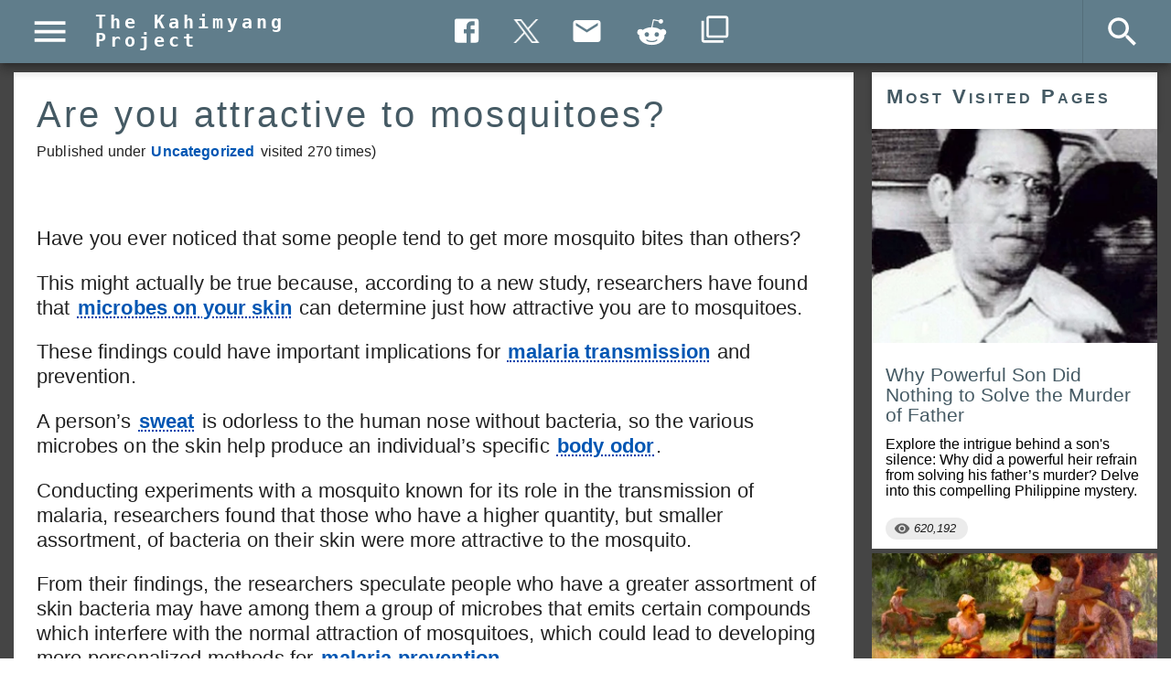

--- FILE ---
content_type: text/html; charset=utf-8
request_url: https://kahimyang.com/kauswagan/articles/854/are-you-attractive-to-mosquitoes
body_size: 4407
content:
<!DOCTYPE html><html lang="en" dir="ltr"><head><title>Are you attractive to mosquitoes?</title><meta name="description" content="Have you ever noticed that some people tend to get more mosquito bites than others?"/><meta name="thumbnailUrl" content="https://kahimyang.com/kauswagan/articles/854/are-you-attractive-to-mosquitoes"/><meta itemProp="thumbnailUrl" content="https://kahimyang.com/kauswagan/articles/854/are-you-attractive-to-mosquitoes"/><meta itemProp="image" content=""/><meta itemProp="url" content="https://kahimyang.com/kauswagan/articles/854/are-you-attractive-to-mosquitoes"/><meta itemProp="description" content="Have you ever noticed that some people tend to get more mosquito bites than others?"/><meta itemProp="pageType" content="article"/><meta itemProp="identifier" content="854"/><meta itemProp="headline" content="Are you attractive to mosquitoes?"/><meta itemProp="datePublished" content="2012-01-04T18:15:25.000Z"/><meta property="og:title" content="Are you attractive to mosquitoes?"/><meta property="og:description" content="Have you ever noticed that some people tend to get more mosquito bites than others?"/><meta property="og:url" content="https://kahimyang.com/kauswagan/articles/854/are-you-attractive-to-mosquitoes"/><meta property="og:image" content=""/><meta property="article:published_time" content="2012-01-04T18:15:25.000Z"/><meta property="article:section" content="Philippine History"/><meta property="article:author" content="https://www.facebook.com/colimo.esteria/"/><meta property="article:publisher" content="https://www.facebook.com/kahimyang"/><meta property="article:publisher" content="https://www.facebook.com/kahimyang"/><meta property="og:type" content="article"/><meta property="og:site_name" content="The Kahimyang Project"/><meta property="og:locale" content="en_US"/><meta property="fb:app_id" content="252036051492919"/><meta property="fb:admins" content="100001452615159"/><meta name="twitter:card" content="summary_large_image"/><meta name="twitter:site" content="@kahimyang"/><meta name="twitter:title" content="Are you attractive to mosquitoes?"/><meta name="twitter:description" content="Have you ever noticed that some people tend to get more mosquito bites than others?"/><meta name="twitter:image" content=""/><link rel="canonical" href="https://kahimyang.com/kauswagan/articles/854/are-you-attractive-to-mosquitoes"/><meta charSet="utf-8"/><meta name="robots" content="index, follow"/><meta name="viewport" content="minimum-scale=1, initial-scale=1, width=device-width, shrink-to-fit=no"/><link rel="icon" href="https://cdn.kahimyang.com/static/images/favicon.ico" type="image/ico"/><link rel="icon" type="image/ico" sizes="32x32" href="https://cdn.kahimyang.com/static/images/favicon-32x32.ico"/><meta property="og:locale" content="en_US"/><meta name="apple-mobile-web-app-title" content="The Kahimyang Project"/><meta name="mobile-web-app-capable" content="yes"/><meta name="apple-mobile-web-app-status-bar-style" content="black-translucent"/><link rel="apple-touch-icon" href="https://cdn.kahimyang.com/static/images/apple-touch-icon.png"/><link rel="mask-icon" href="https://cdn.kahimyang.com/static/images/safari-pinned-tab.svg" color="#5bbad5"/><link rel="manifest" href="https://cdn.kahimyang.com/static/json/manifest.json"/><meta name="next-head-count" content="14"/><meta name="theme-color" content="#607d8b"/><style><link rel="preload prefetch stylesheet" as="font" href="https://fonts.googleapis.com/css?family=Roboto:300,400,500&display=swap" type="text/css" /></style><meta name="facebook-domain-verification" content="kpgml0u4tr2r23y2hilbwr52q6eud5"/><link rel="preconnect" href="https://adservice.google.com/"/><link rel="preconnect" href="https://googleads.g.doubleclick.net/"/><link rel="preconnect" href="https://www.googletagservices.com/"/><link rel="preconnect" href="https://tpc.googlesyndication.com/"/><script data-ad-client="ca-pub-1532779215895298" async="" src="https://pagead2.googlesyndication.com/pagead/js/adsbygoogle.js?client=ca-pub-1532779215895298" crossorigin="anonymous"></script><script async="" src="https://www.googletagmanager.com/gtag/js?id=G-6M2SH5J26N"></script><script>
              window.dataLayer = window.dataLayer || [];
              function gtag(){dataLayer.push(arguments);}
              gtag('js', new Date());
              gtag('config', 'G-6M2SH5J26N');
            </script><script async="" src="https://fundingchoicesmessages.google.com/i/pub-1532779215895298?ers=1" nonce="4klmct0mzqhRPSvDT99csA"></script><script async="" src="https://cdn.kahimyang.com/static/js/adsunblock.js" nonce="4klmct0mzqhRPSvDT99csA"></script><link rel="stylesheet" href="https://cdn.kahimyang.com/static/css/style-140.min.css" type="text/css" media="screen"/><noscript data-n-css=""></noscript><script defer="" nomodule="" src="/_next/static/chunks/polyfills-c67a75d1b6f99dc8.js"></script><script src="/_next/static/chunks/webpack-73e8bc286f13ba55.js" defer=""></script><script src="/_next/static/chunks/framework-467b11a89995b152.js" defer=""></script><script src="/_next/static/chunks/main-992eb4fcfd03fed0.js" defer=""></script><script src="/_next/static/chunks/pages/_app-a8c0c6b717df9d62.js" defer=""></script><script src="/_next/static/chunks/162-187ab1142bcc304b.js" defer=""></script><script src="/_next/static/chunks/850-8f6decb0d6e44b15.js" defer=""></script><script src="/_next/static/chunks/480-c4be4770b90210f9.js" defer=""></script><script src="/_next/static/chunks/pages/page2-074644374c348726.js" defer=""></script><script src="/_next/static/DOa7mwdBY1S2wmpo1D4j7/_buildManifest.js" defer=""></script><script src="/_next/static/DOa7mwdBY1S2wmpo1D4j7/_ssgManifest.js" defer=""></script></head><body><div id="fb-root"></div><div id="__next"><style data-emotion="css-global o6gwfi">html{-webkit-font-smoothing:antialiased;-moz-osx-font-smoothing:grayscale;box-sizing:border-box;-webkit-text-size-adjust:100%;}*,*::before,*::after{box-sizing:inherit;}strong,b{font-weight:700;}body{margin:0;color:rgba(0, 0, 0, 0.87);font-family:"Roboto","Helvetica","Arial",sans-serif;font-weight:400;font-size:1rem;line-height:1.5;letter-spacing:0.00938em;background-color:#fff;}@media print{body{background-color:#fff;}}body::backdrop{background-color:#fff;}</style><div><main id="main-content"></main><style data-emotion="css pe2tnd">.css-pe2tnd{position:fixed;bottom:180px;right:15px;z-index:10;}</style><div class="mui-fixed MuiBox-root css-pe2tnd" role="presentation" style="transform:scale(0);visibility:hidden"><style data-emotion="css 1ql5knr">.css-1ql5knr{font-family:"Roboto","Helvetica","Arial",sans-serif;font-weight:500;font-size:0.875rem;line-height:1.75;letter-spacing:0.02857em;text-transform:uppercase;min-height:36px;-webkit-transition:background-color 250ms cubic-bezier(0.4, 0, 0.2, 1) 0ms,box-shadow 250ms cubic-bezier(0.4, 0, 0.2, 1) 0ms,border-color 250ms cubic-bezier(0.4, 0, 0.2, 1) 0ms;transition:background-color 250ms cubic-bezier(0.4, 0, 0.2, 1) 0ms,box-shadow 250ms cubic-bezier(0.4, 0, 0.2, 1) 0ms,border-color 250ms cubic-bezier(0.4, 0, 0.2, 1) 0ms;border-radius:50%;padding:0;min-width:0;width:56px;height:56px;z-index:1050;box-shadow:0px 3px 5px -1px rgba(0,0,0,0.2),0px 6px 10px 0px rgba(0,0,0,0.14),0px 1px 18px 0px rgba(0,0,0,0.12);color:rgba(0, 0, 0, 0.87);background-color:#e0e0e0;color:#fff;background-color:#0288d1;}.css-1ql5knr:active{box-shadow:0px 7px 8px -4px rgba(0,0,0,0.2),0px 12px 17px 2px rgba(0,0,0,0.14),0px 5px 22px 4px rgba(0,0,0,0.12);}.css-1ql5knr:hover{background-color:#f5f5f5;-webkit-text-decoration:none;text-decoration:none;}@media (hover: none){.css-1ql5knr:hover{background-color:#e0e0e0;}}.css-1ql5knr.Mui-focusVisible{box-shadow:0px 3px 5px -1px rgba(0,0,0,0.2),0px 6px 10px 0px rgba(0,0,0,0.14),0px 1px 18px 0px rgba(0,0,0,0.12);}.css-1ql5knr:hover{background-color:#01579b;}@media (hover: none){.css-1ql5knr:hover{background-color:#0288d1;}}.css-1ql5knr.Mui-disabled{color:rgba(0, 0, 0, 0.26);box-shadow:none;background-color:rgba(0, 0, 0, 0.12);}</style><style data-emotion="css fm38ld">.css-fm38ld{display:-webkit-inline-box;display:-webkit-inline-flex;display:-ms-inline-flexbox;display:inline-flex;-webkit-align-items:center;-webkit-box-align:center;-ms-flex-align:center;align-items:center;-webkit-box-pack:center;-ms-flex-pack:center;-webkit-justify-content:center;justify-content:center;position:relative;box-sizing:border-box;-webkit-tap-highlight-color:transparent;background-color:transparent;outline:0;border:0;margin:0;border-radius:0;padding:0;cursor:pointer;-webkit-user-select:none;-moz-user-select:none;-ms-user-select:none;user-select:none;vertical-align:middle;-moz-appearance:none;-webkit-appearance:none;-webkit-text-decoration:none;text-decoration:none;color:inherit;font-family:"Roboto","Helvetica","Arial",sans-serif;font-weight:500;font-size:0.875rem;line-height:1.75;letter-spacing:0.02857em;text-transform:uppercase;min-height:36px;-webkit-transition:background-color 250ms cubic-bezier(0.4, 0, 0.2, 1) 0ms,box-shadow 250ms cubic-bezier(0.4, 0, 0.2, 1) 0ms,border-color 250ms cubic-bezier(0.4, 0, 0.2, 1) 0ms;transition:background-color 250ms cubic-bezier(0.4, 0, 0.2, 1) 0ms,box-shadow 250ms cubic-bezier(0.4, 0, 0.2, 1) 0ms,border-color 250ms cubic-bezier(0.4, 0, 0.2, 1) 0ms;border-radius:50%;padding:0;min-width:0;width:56px;height:56px;z-index:1050;box-shadow:0px 3px 5px -1px rgba(0,0,0,0.2),0px 6px 10px 0px rgba(0,0,0,0.14),0px 1px 18px 0px rgba(0,0,0,0.12);color:rgba(0, 0, 0, 0.87);background-color:#e0e0e0;color:#fff;background-color:#0288d1;}.css-fm38ld::-moz-focus-inner{border-style:none;}.css-fm38ld.Mui-disabled{pointer-events:none;cursor:default;}@media print{.css-fm38ld{-webkit-print-color-adjust:exact;color-adjust:exact;}}.css-fm38ld:active{box-shadow:0px 7px 8px -4px rgba(0,0,0,0.2),0px 12px 17px 2px rgba(0,0,0,0.14),0px 5px 22px 4px rgba(0,0,0,0.12);}.css-fm38ld:hover{background-color:#f5f5f5;-webkit-text-decoration:none;text-decoration:none;}@media (hover: none){.css-fm38ld:hover{background-color:#e0e0e0;}}.css-fm38ld.Mui-focusVisible{box-shadow:0px 3px 5px -1px rgba(0,0,0,0.2),0px 6px 10px 0px rgba(0,0,0,0.14),0px 1px 18px 0px rgba(0,0,0,0.12);}.css-fm38ld:hover{background-color:#01579b;}@media (hover: none){.css-fm38ld:hover{background-color:#0288d1;}}.css-fm38ld.Mui-disabled{color:rgba(0, 0, 0, 0.26);box-shadow:none;background-color:rgba(0, 0, 0, 0.12);}</style><button class="MuiButtonBase-root MuiFab-root MuiFab-circular MuiFab-sizeLarge MuiFab-info MuiFab-root MuiFab-circular MuiFab-sizeLarge MuiFab-info css-fm38ld" tabindex="0" type="button" aria-label="scroll back to top"><style data-emotion="css 6flbmm">.css-6flbmm{-webkit-user-select:none;-moz-user-select:none;-ms-user-select:none;user-select:none;width:1em;height:1em;display:inline-block;fill:currentColor;-webkit-flex-shrink:0;-ms-flex-negative:0;flex-shrink:0;-webkit-transition:fill 200ms cubic-bezier(0.4, 0, 0.2, 1) 0ms;transition:fill 200ms cubic-bezier(0.4, 0, 0.2, 1) 0ms;font-size:2.1875rem;}</style><svg class="MuiSvgIcon-root MuiSvgIcon-fontSizeLarge css-6flbmm" focusable="false" aria-hidden="true" viewBox="0 0 24 24" data-testid="KeyboardArrowUpIcon"><path d="M7.41 15.41 12 10.83l4.59 4.58L18 14l-6-6-6 6z"></path></svg></button></div></div></div><script id="__NEXT_DATA__" type="application/json">{"props":{"pageProps":{"error":false,"hostname":"http://kahimyang.com","data":[{"news_title":"Are you attractive to mosquitoes?","news_date":"2012-01-04T18:15:25.000Z","news_id":854,"news_first":"\n\u003cp\u003e\nHave you ever noticed that some people tend to get more mosquito bites than others?\n\u003c/p\u003e\n\u003cp\u003e\nThis might actually be true because, according to a new study, researchers have found that \u003ca href=\"http://en.wikipedia.org/wiki/Skin_flora\" target=\"_blank\" class=\"news_link\" title=\"Skin flora\"\u003emicrobes on your skin\u003c/a\u003e can determine just how attractive you are to mosquitoes.\n\u003c/p\u003e\n\n","news_content":"\n\u003cp\u003e\nThese findings could have important implications for \u003ca href=\"http://www.malariasite.com/malaria/Transmission.htm\" target=\"_blank\" class=\"news_link\" tilte=\"Transmission of Malaria\"\u003emalaria transmission\u003c/a\u003e and prevention.\n\u003c/p\u003e\n\u003cp\u003e\nA person’s \u003ca href=\"http://www.nlm.nih.gov/medlineplus/sweat.html\" target=\"_blank\" class=\"news_link\" title=\"Sweat\"\u003esweat\u003c/a\u003e is odorless to the human nose without bacteria, so the various microbes on the skin help produce an individual’s specific \u003ca href=\"http://en.wikipedia.org/wiki/Body_odor\" target=\"_blank\" class=\"news_link\" title=\"Body Odor\"\u003ebody odor\u003c/a\u003e.\n\u003c/p\u003e\n\u003cp\u003e\nConducting experiments with a mosquito known for its role in the transmission of malaria, researchers found that those who have a higher quantity, but smaller assortment, of bacteria on their skin were more attractive to the mosquito.\n\u003c/p\u003e\n\u003cp\u003e\nFrom their findings, the researchers speculate people who have a greater assortment of skin bacteria may have among them a group of microbes that emits certain compounds which interfere with the normal attraction of mosquitoes, which could lead to developing more personalized methods for \u003ca href=\"http://www.mayoclinic.com/health/malaria/DS00475/DSECTION=prevention\" target=\"_blank\" class=\"news_link\" title=\"Malaria Prevention\"\u003emalaria prevention.\n\u003c/p\u003e\n\n\u003cp\u003e\n\u003ca href=\"http://dx.plos.org/10.1371/journal.pone.0028991\"  target=\"_blank\" class=\"news_link\" title=\"Composition of Human Skin Microbiota Affects Attractiveness to Malaria Mosquitoes\"\u003e\nRead more\n\u003c/a\u003e\n\u003c/p\u003e\n\n\u003cp\u003e\n\u003csmall\u003e\n\u003ci\u003e\nSource:  Science World, Voice of America\n\u003c/i\u003e\n\u003c/small\u003e\n\u003c/p\u003e\n","news_key":"food","news_view":270,"news_type":"tech","news_shorturl":"http://goo.gl/WpghJ","news_author":null,"news_pagetitle":null,"news_month":null,"news_canonical":null,"news_aws_cdn":1,"news_metadesc":null,"news_json_ld":null,"news_google":null,"news_article_section":null,"news_keywords":null,"news_content2":null,"news_source":null,"news_webp":1,"news_masonry":null,"news_media":"","visit_count":270,"last_updated":null,"allow_comment":0,"prism":0,"related_id":null,"news_changeAddress":true,"news_url":"https://kahimyang.com/kauswagan/articles/854/are-you-attractive-to-mosquitoes","news_social_url":"https://kahimyang.com/kauswagan/articles/854/are-you-attractive-to-mosquitoes","news_lightbox":false,"news_article_type":"Uncategorized","news_type_link":"/","news_first_desc":"Have you ever noticed that some people tend to get more mosquito bites than others?","news_schema":null,"microdata":"yes"}],"id":"854"},"__N_SSP":true},"page":"/page2","query":{"id":"854","title":"are-you-attractive-to-mosquitoes"},"buildId":"DOa7mwdBY1S2wmpo1D4j7","isFallback":false,"isExperimentalCompile":false,"gssp":true,"scriptLoader":[]}</script></body></html>

--- FILE ---
content_type: text/html; charset=utf-8
request_url: https://www.google.com/recaptcha/api2/aframe
body_size: 268
content:
<!DOCTYPE HTML><html><head><meta http-equiv="content-type" content="text/html; charset=UTF-8"></head><body><script nonce="m7kqGUeXcQb_gEEFCpKjAw">/** Anti-fraud and anti-abuse applications only. See google.com/recaptcha */ try{var clients={'sodar':'https://pagead2.googlesyndication.com/pagead/sodar?'};window.addEventListener("message",function(a){try{if(a.source===window.parent){var b=JSON.parse(a.data);var c=clients[b['id']];if(c){var d=document.createElement('img');d.src=c+b['params']+'&rc='+(localStorage.getItem("rc::a")?sessionStorage.getItem("rc::b"):"");window.document.body.appendChild(d);sessionStorage.setItem("rc::e",parseInt(sessionStorage.getItem("rc::e")||0)+1);localStorage.setItem("rc::h",'1769188155910');}}}catch(b){}});window.parent.postMessage("_grecaptcha_ready", "*");}catch(b){}</script></body></html>

--- FILE ---
content_type: application/javascript; charset=utf-8
request_url: https://fundingchoicesmessages.google.com/f/AGSKWxU7MHnt141IRVTxyVZ1HSvTHZI9xDMZxMVjvp--KpZ5XPq7RkvkLHtHvcB66PmSMXMq3vDS1MiBo5kR8Ajmsj-9p-6sx1Zrtfq1Wh2zsVcQf18z6twwX49Fwy4p4K59__iQ-9O7wA==?fccs=W251bGwsbnVsbCxudWxsLG51bGwsbnVsbCxudWxsLFsxNzY5MTg4MTU1LDQ1MjAwMDAwMF0sbnVsbCxudWxsLG51bGwsW251bGwsWzcsNiw5XSxudWxsLDIsbnVsbCwiZW4iLG51bGwsbnVsbCxudWxsLG51bGwsbnVsbCwxXSwiaHR0cHM6Ly9rYWhpbXlhbmcuY29tL2thdXN3YWdhbi9hcnRpY2xlcy84NTQvYXJlLXlvdS1hdHRyYWN0aXZlLXRvLW1vc3F1aXRvZXMiLG51bGwsW1s4LCJrNjFQQmptazZPMCJdLFs5LCJlbi1VUyJdLFsxOSwiMiJdLFsxNywiWzBdIl0sWzI0LCIiXSxbMjksImZhbHNlIl1dXQ
body_size: 214
content:
if (typeof __googlefc.fcKernelManager.run === 'function') {"use strict";this.default_ContributorServingResponseClientJs=this.default_ContributorServingResponseClientJs||{};(function(_){var window=this;
try{
var qp=function(a){this.A=_.t(a)};_.u(qp,_.J);var rp=function(a){this.A=_.t(a)};_.u(rp,_.J);rp.prototype.getWhitelistStatus=function(){return _.F(this,2)};var sp=function(a){this.A=_.t(a)};_.u(sp,_.J);var tp=_.ed(sp),up=function(a,b,c){this.B=a;this.j=_.A(b,qp,1);this.l=_.A(b,_.Pk,3);this.F=_.A(b,rp,4);a=this.B.location.hostname;this.D=_.Fg(this.j,2)&&_.O(this.j,2)!==""?_.O(this.j,2):a;a=new _.Qg(_.Qk(this.l));this.C=new _.dh(_.q.document,this.D,a);this.console=null;this.o=new _.mp(this.B,c,a)};
up.prototype.run=function(){if(_.O(this.j,3)){var a=this.C,b=_.O(this.j,3),c=_.fh(a),d=new _.Wg;b=_.hg(d,1,b);c=_.C(c,1,b);_.jh(a,c)}else _.gh(this.C,"FCNEC");_.op(this.o,_.A(this.l,_.De,1),this.l.getDefaultConsentRevocationText(),this.l.getDefaultConsentRevocationCloseText(),this.l.getDefaultConsentRevocationAttestationText(),this.D);_.pp(this.o,_.F(this.F,1),this.F.getWhitelistStatus());var e;a=(e=this.B.googlefc)==null?void 0:e.__executeManualDeployment;a!==void 0&&typeof a==="function"&&_.To(this.o.G,
"manualDeploymentApi")};var vp=function(){};vp.prototype.run=function(a,b,c){var d;return _.v(function(e){d=tp(b);(new up(a,d,c)).run();return e.return({})})};_.Tk(7,new vp);
}catch(e){_._DumpException(e)}
}).call(this,this.default_ContributorServingResponseClientJs);
// Google Inc.

//# sourceURL=/_/mss/boq-content-ads-contributor/_/js/k=boq-content-ads-contributor.ContributorServingResponseClientJs.en_US.k61PBjmk6O0.es5.O/d=1/exm=ad_blocking_detection_executable,kernel_loader,loader_js_executable,web_iab_tcf_v2_signal_executable/ed=1/rs=AJlcJMztj-kAdg6DB63MlSG3pP52LjSptg/m=cookie_refresh_executable
__googlefc.fcKernelManager.run('\x5b\x5b\x5b7,\x22\x5b\x5bnull,\\\x22kahimyang.com\\\x22,\\\x22AKsRol-8O4HEEH0xNJLUdP8Wcablxrh3ddTnOtJ6vqKtZbY9BLrXT8qkulIY6wTaZXa_m0dVcxvYh5tFOPNM0vPLYA_iwbp2VHdNi30MCy8hHYhgIH3Tu6zoIxRxyEaY0YWwHP83pxYhR394Fr3zSz3wsL-qFJbIaw\\\\u003d\\\\u003d\\\x22\x5d,null,\x5b\x5bnull,null,null,\\\x22https:\/\/fundingchoicesmessages.google.com\/f\/AGSKWxWX-kxtwWIQLakmBfYnPkyuI5ZaU2QuuAUKS4IEC9YMrMz-qEtUZQ7HQ3xeMTyCFBCzu2FeDBqq8dFG6IOSRVpce6kHlo7e5ePjRWGPoyZxbrLPJ167FXU2uy-VFar3tJhjAZUNlA\\\\u003d\\\\u003d\\\x22\x5d,null,null,\x5bnull,null,null,\\\x22https:\/\/fundingchoicesmessages.google.com\/el\/AGSKWxVeB1eNWh1qRWEtC0R-uvRxDoGdE_61u3nJO0aqYX4KhM47-kLioeMbOwvjNGrhG82xisBGu3h5GiuTjyPyCvt98X5mPwpW9WzzyePXbk794jvCz-BLwxzA_VO_PGLtLfkB8guDng\\\\u003d\\\\u003d\\\x22\x5d,null,\x5bnull,\x5b7,6,9\x5d,null,2,null,\\\x22en\\\x22,null,null,null,null,null,1\x5d,null,\\\x22Privacy and cookie settings\\\x22,\\\x22Close\\\x22,null,null,null,\\\x22Managed by Google. Complies with IAB TCF. CMP ID: 300\\\x22\x5d,\x5b3,1\x5d\x5d\x22\x5d\x5d,\x5bnull,null,null,\x22https:\/\/fundingchoicesmessages.google.com\/f\/AGSKWxWwlxbovmC3mAIjn5fqBVTBDXIEAhFU8sAyw_NCVsP2mHbGIVEw9u7YBcuhachG6UODABPRu8R_Tp6mOukvtSLcADjaiVmFTz5GE-d_eK-YctdRFKH3HH7EK_8KDJ9B90I1Uj_sdQ\\u003d\\u003d\x22\x5d\x5d');}

--- FILE ---
content_type: application/javascript; charset=utf-8
request_url: https://fundingchoicesmessages.google.com/f/AGSKWxUZvR6krup-ejerLHqwtXoOeXUmQg_AFKDQqzRQunCWELk74KxcF06LZIA7gee-DsJDVfrqEngABuANnGk4L6nE9wTQCcZrTj47v0RBoC0dRGPGj1UJWBBan4O641uSoGekTZWIqziWsTr7AF3QXGuqdePwCnTYNWLyNH1pJytlRaHWNi89Ir2W2OMV/_/500x90.-adSponsors./samplead1./systemad./oasisi-
body_size: -1287
content:
window['8e97b904-50cd-4fce-b5bf-105d8584e4f5'] = true;

--- FILE ---
content_type: application/javascript; charset=UTF-8
request_url: https://kahimyang.com/_next/static/chunks/239-0b393045e97ea9cb.js
body_size: 4580
content:
(self.webpackChunk_N_E=self.webpackChunk_N_E||[]).push([[239,85,301],{47962:function(e,t,r){"use strict";var a=r(64836);t.Z=void 0;var o=a(r(64938)),i=r(85893),n=(0,o.default)((0,i.jsx)("path",{d:"M4 6H2v14c0 1.1.9 2 2 2h14v-2H4V6zm16-4H8c-1.1 0-2 .9-2 2v12c0 1.1.9 2 2 2h12c1.1 0 2-.9 2-2V4c0-1.1-.9-2-2-2zm-1 9H9V9h10v2zm-4 4H9v-2h6v2zm4-8H9V5h10v2z"}),"LibraryBooks");t.Z=n},54048:function(e,t,r){"use strict";var a=r(64836);t.Z=void 0;var o=a(r(64938)),i=r(85893),n=(0,o.default)((0,i.jsx)("path",{d:"M19 19H5V5h7V3H5c-1.11 0-2 .9-2 2v14c0 1.1.89 2 2 2h14c1.1 0 2-.9 2-2v-7h-2v7zM14 3v2h3.59l-9.83 9.83 1.41 1.41L19 6.41V10h2V3h-7z"}),"OpenInNew");t.Z=n},66242:function(e,t,r){"use strict";r.d(t,{Z:function(){return b}});var a=r(87462),o=r(63366),i=r(67294),n=r(86010),l=r(94780),s=r(11496),u=r(33616),d=r(90629),c=r(1588),f=r(34867);function getCardUtilityClass(e){return(0,f.Z)("MuiCard",e)}(0,c.Z)("MuiCard",["root"]);var h=r(85893);let p=["className","raised"],useUtilityClasses=e=>{let{classes:t}=e;return(0,l.Z)({root:["root"]},getCardUtilityClass,t)},m=(0,s.ZP)(d.Z,{name:"MuiCard",slot:"Root",overridesResolver:(e,t)=>t.root})(()=>({overflow:"hidden"})),v=i.forwardRef(function(e,t){let r=(0,u.Z)({props:e,name:"MuiCard"}),{className:i,raised:l=!1}=r,s=(0,o.Z)(r,p),d=(0,a.Z)({},r,{raised:l}),c=useUtilityClasses(d);return(0,h.jsx)(m,(0,a.Z)({className:(0,n.Z)(c.root,i),elevation:l?8:void 0,ref:t,ownerState:d},s))});var b=v},9974:function(e,t,r){"use strict";r.d(t,{Z:function(){return g}});var a=r(87462),o=r(63366),i=r(67294),n=r(86010),l=r(94780),s=r(33616),u=r(11496),d=r(1588),c=r(34867);function getCardActionAreaUtilityClass(e){return(0,c.Z)("MuiCardActionArea",e)}let f=(0,d.Z)("MuiCardActionArea",["root","focusVisible","focusHighlight"]);var h=r(82607),p=r(85893);let m=["children","className","focusVisibleClassName"],useUtilityClasses=e=>{let{classes:t}=e;return(0,l.Z)({root:["root"],focusHighlight:["focusHighlight"]},getCardActionAreaUtilityClass,t)},v=(0,u.ZP)(h.Z,{name:"MuiCardActionArea",slot:"Root",overridesResolver:(e,t)=>t.root})(({theme:e})=>({display:"block",textAlign:"inherit",borderRadius:"inherit",width:"100%",[`&:hover .${f.focusHighlight}`]:{opacity:(e.vars||e).palette.action.hoverOpacity,"@media (hover: none)":{opacity:0}},[`&.${f.focusVisible} .${f.focusHighlight}`]:{opacity:(e.vars||e).palette.action.focusOpacity}})),b=(0,u.ZP)("span",{name:"MuiCardActionArea",slot:"FocusHighlight",overridesResolver:(e,t)=>t.focusHighlight})(({theme:e})=>({overflow:"hidden",pointerEvents:"none",position:"absolute",top:0,right:0,bottom:0,left:0,borderRadius:"inherit",opacity:0,backgroundColor:"currentcolor",transition:e.transitions.create("opacity",{duration:e.transitions.duration.short})})),y=i.forwardRef(function(e,t){let r=(0,s.Z)({props:e,name:"MuiCardActionArea"}),{children:i,className:l,focusVisibleClassName:u}=r,d=(0,o.Z)(r,m),c=useUtilityClasses(r);return(0,p.jsxs)(v,(0,a.Z)({className:(0,n.Z)(c.root,l),focusVisibleClassName:(0,n.Z)(u,c.focusVisible),ref:t,ownerState:r},d,{children:[i,(0,p.jsx)(b,{className:c.focusHighlight,ownerState:r})]}))});var g=y},44267:function(e,t,r){"use strict";r.d(t,{Z:function(){return v}});var a=r(87462),o=r(63366),i=r(67294),n=r(86010),l=r(94780),s=r(11496),u=r(33616),d=r(1588),c=r(34867);function getCardContentUtilityClass(e){return(0,c.Z)("MuiCardContent",e)}(0,d.Z)("MuiCardContent",["root"]);var f=r(85893);let h=["className","component"],useUtilityClasses=e=>{let{classes:t}=e;return(0,l.Z)({root:["root"]},getCardContentUtilityClass,t)},p=(0,s.ZP)("div",{name:"MuiCardContent",slot:"Root",overridesResolver:(e,t)=>t.root})(()=>({padding:16,"&:last-child":{paddingBottom:24}})),m=i.forwardRef(function(e,t){let r=(0,u.Z)({props:e,name:"MuiCardContent"}),{className:i,component:l="div"}=r,s=(0,o.Z)(r,h),d=(0,a.Z)({},r,{component:l}),c=useUtilityClasses(d);return(0,f.jsx)(p,(0,a.Z)({as:l,className:(0,n.Z)(c.root,i),ownerState:d,ref:t},s))});var v=m},78445:function(e,t,r){"use strict";r.d(t,{Z:function(){return Z}});var a=r(63366),o=r(87462),i=r(67294),n=r(86010),l=r(94780),s=r(15861),u=r(33616),d=r(11496),c=r(1588),f=r(34867);function getCardHeaderUtilityClass(e){return(0,f.Z)("MuiCardHeader",e)}let h=(0,c.Z)("MuiCardHeader",["root","avatar","action","content","title","subheader"]);var p=r(85893);let m=["action","avatar","className","component","disableTypography","subheader","subheaderTypographyProps","title","titleTypographyProps"],useUtilityClasses=e=>{let{classes:t}=e;return(0,l.Z)({root:["root"],avatar:["avatar"],action:["action"],content:["content"],title:["title"],subheader:["subheader"]},getCardHeaderUtilityClass,t)},v=(0,d.ZP)("div",{name:"MuiCardHeader",slot:"Root",overridesResolver:(e,t)=>(0,o.Z)({[`& .${h.title}`]:t.title,[`& .${h.subheader}`]:t.subheader},t.root)})({display:"flex",alignItems:"center",padding:16}),b=(0,d.ZP)("div",{name:"MuiCardHeader",slot:"Avatar",overridesResolver:(e,t)=>t.avatar})({display:"flex",flex:"0 0 auto",marginRight:16}),y=(0,d.ZP)("div",{name:"MuiCardHeader",slot:"Action",overridesResolver:(e,t)=>t.action})({flex:"0 0 auto",alignSelf:"flex-start",marginTop:-4,marginRight:-8,marginBottom:-4}),g=(0,d.ZP)("div",{name:"MuiCardHeader",slot:"Content",overridesResolver:(e,t)=>t.content})({flex:"1 1 auto"}),C=i.forwardRef(function(e,t){let r=(0,u.Z)({props:e,name:"MuiCardHeader"}),{action:i,avatar:l,className:d,component:c="div",disableTypography:f=!1,subheader:h,subheaderTypographyProps:C,title:Z,titleTypographyProps:_}=r,M=(0,a.Z)(r,m),w=(0,o.Z)({},r,{component:c,disableTypography:f}),H=useUtilityClasses(w),R=Z;null==R||R.type===s.Z||f||(R=(0,p.jsx)(s.Z,(0,o.Z)({variant:l?"body2":"h5",className:H.title,component:"span",display:"block"},_,{children:R})));let x=h;return null==x||x.type===s.Z||f||(x=(0,p.jsx)(s.Z,(0,o.Z)({variant:l?"body2":"body1",className:H.subheader,color:"text.secondary",component:"span",display:"block"},C,{children:x}))),(0,p.jsxs)(v,(0,o.Z)({className:(0,n.Z)(H.root,d),as:c,ref:t,ownerState:w},M,{children:[l&&(0,p.jsx)(b,{className:H.avatar,ownerState:w,children:l}),(0,p.jsxs)(g,{className:H.content,ownerState:w,children:[R,x]}),i&&(0,p.jsx)(y,{className:H.action,ownerState:w,children:i})]}))});var Z=C},94533:function(e,t,r){"use strict";r.d(t,{Z:function(){return differenceInDays}});var a=r(19013),o=r(24262),i=r(13882);function startOfDay(e){(0,i.Z)(1,arguments);var t=(0,a.Z)(e);return t.setHours(0,0,0,0),t}function compareLocalAsc(e,t){var r=e.getFullYear()-t.getFullYear()||e.getMonth()-t.getMonth()||e.getDate()-t.getDate()||e.getHours()-t.getHours()||e.getMinutes()-t.getMinutes()||e.getSeconds()-t.getSeconds()||e.getMilliseconds()-t.getMilliseconds();return r<0?-1:r>0?1:r}function differenceInDays(e,t){(0,i.Z)(2,arguments);var r=(0,a.Z)(e),n=(0,a.Z)(t),l=compareLocalAsc(r,n),s=Math.abs(function(e,t){(0,i.Z)(2,arguments);var r=startOfDay(e),a=startOfDay(t);return Math.round((r.getTime()-(0,o.Z)(r)-(a.getTime()-(0,o.Z)(a)))/864e5)}(r,n));r.setDate(r.getDate()-l*s);var u=Number(compareLocalAsc(r,n)===-l),d=l*(s-u);return 0===d?0:d}},1342:function(e,t,r){"use strict";Object.defineProperty(t,"__esModule",{value:!0}),function(e,t){for(var r in t)Object.defineProperty(e,r,{enumerable:!0,get:t[r]})}(t,{noSSR:function(){return noSSR},default:function(){return dynamic}});let a=r(38754),o=(r(67294),a._(r(24304)));function convertModule(e){return{default:(null==e?void 0:e.default)||e}}function noSSR(e,t){return delete t.webpack,delete t.modules,e(t)}function dynamic(e,t){let r=o.default,a={loading:e=>{let{error:t,isLoading:r,pastDelay:a}=e;return null}};e instanceof Promise?a.loader=()=>e:"function"==typeof e?a.loader=e:"object"==typeof e&&(a={...a,...e}),a={...a,...t};let i=a.loader;return(a.loadableGenerated&&(a={...a,...a.loadableGenerated},delete a.loadableGenerated),"boolean"!=typeof a.ssr||a.ssr)?r({...a,loader:()=>null!=i?i().then(convertModule):Promise.resolve(convertModule(()=>null))}):(delete a.webpack,delete a.modules,noSSR(r,a))}("function"==typeof t.default||"object"==typeof t.default&&null!==t.default)&&void 0===t.default.__esModule&&(Object.defineProperty(t.default,"__esModule",{value:!0}),Object.assign(t.default,t),e.exports=t.default)},30043:function(e,t,r){"use strict";Object.defineProperty(t,"__esModule",{value:!0}),Object.defineProperty(t,"LoadableContext",{enumerable:!0,get:function(){return i}});let a=r(38754),o=a._(r(67294)),i=o.default.createContext(null)},24304:function(e,t,r){"use strict";/**
@copyright (c) 2017-present James Kyle <me@thejameskyle.com>
 MIT License
 Permission is hereby granted, free of charge, to any person obtaining
a copy of this software and associated documentation files (the
"Software"), to deal in the Software without restriction, including
without limitation the rights to use, copy, modify, merge, publish,
distribute, sublicense, and/or sell copies of the Software, and to
permit persons to whom the Software is furnished to do so, subject to
the following conditions:
 The above copyright notice and this permission notice shall be
included in all copies or substantial portions of the Software.
 THE SOFTWARE IS PROVIDED "AS IS", WITHOUT WARRANTY OF ANY KIND,
EXPRESS OR IMPLIED, INCLUDING BUT NOT LIMITED TO THE WARRANTIES OF
MERCHANTABILITY, FITNESS FOR A PARTICULAR PURPOSE AND
NONINFRINGEMENT. IN NO EVENT SHALL THE AUTHORS OR COPYRIGHT HOLDERS BE
LIABLE FOR ANY CLAIM, DAMAGES OR OTHER LIABILITY, WHETHER IN AN ACTION
OF CONTRACT, TORT OR OTHERWISE, ARISING FROM, OUT OF OR IN CONNECTION
WITH THE SOFTWARE OR THE USE OR OTHER DEALINGS IN THE SOFTWARE
*/Object.defineProperty(t,"__esModule",{value:!0}),Object.defineProperty(t,"default",{enumerable:!0,get:function(){return u}});let a=r(38754),o=a._(r(67294)),i=r(30043),n=[],l=[],s=!1;function load(e){let t=e(),r={loading:!0,loaded:null,error:null};return r.promise=t.then(e=>(r.loading=!1,r.loaded=e,e)).catch(e=>{throw r.loading=!1,r.error=e,e}),r}let LoadableSubscription=class LoadableSubscription{promise(){return this._res.promise}retry(){this._clearTimeouts(),this._res=this._loadFn(this._opts.loader),this._state={pastDelay:!1,timedOut:!1};let{_res:e,_opts:t}=this;e.loading&&("number"==typeof t.delay&&(0===t.delay?this._state.pastDelay=!0:this._delay=setTimeout(()=>{this._update({pastDelay:!0})},t.delay)),"number"==typeof t.timeout&&(this._timeout=setTimeout(()=>{this._update({timedOut:!0})},t.timeout))),this._res.promise.then(()=>{this._update({}),this._clearTimeouts()}).catch(e=>{this._update({}),this._clearTimeouts()}),this._update({})}_update(e){this._state={...this._state,error:this._res.error,loaded:this._res.loaded,loading:this._res.loading,...e},this._callbacks.forEach(e=>e())}_clearTimeouts(){clearTimeout(this._delay),clearTimeout(this._timeout)}getCurrentValue(){return this._state}subscribe(e){return this._callbacks.add(e),()=>{this._callbacks.delete(e)}}constructor(e,t){this._loadFn=e,this._opts=t,this._callbacks=new Set,this._delay=null,this._timeout=null,this.retry()}};function Loadable(e){return function(e,t){let r=Object.assign({loader:null,loading:null,delay:200,timeout:null,webpack:null,modules:null},t),a=null;function init(){if(!a){let t=new LoadableSubscription(e,r);a={getCurrentValue:t.getCurrentValue.bind(t),subscribe:t.subscribe.bind(t),retry:t.retry.bind(t),promise:t.promise.bind(t)}}return a.promise()}if(!s){let e=r.webpack?r.webpack():r.modules;e&&l.push(t=>{for(let r of e)if(t.includes(r))return init()})}function LoadableComponent(e,t){!function(){init();let e=o.default.useContext(i.LoadableContext);e&&Array.isArray(r.modules)&&r.modules.forEach(t=>{e(t)})}();let n=o.default.useSyncExternalStore(a.subscribe,a.getCurrentValue,a.getCurrentValue);return o.default.useImperativeHandle(t,()=>({retry:a.retry}),[]),o.default.useMemo(()=>{var t;return n.loading||n.error?o.default.createElement(r.loading,{isLoading:n.loading,pastDelay:n.pastDelay,timedOut:n.timedOut,error:n.error,retry:a.retry}):n.loaded?o.default.createElement((t=n.loaded)&&t.default?t.default:t,e):null},[e,n])}return LoadableComponent.preload=()=>init(),LoadableComponent.displayName="LoadableComponent",o.default.forwardRef(LoadableComponent)}(load,e)}function flushInitializers(e,t){let r=[];for(;e.length;){let a=e.pop();r.push(a(t))}return Promise.all(r).then(()=>{if(e.length)return flushInitializers(e,t)})}Loadable.preloadAll=()=>new Promise((e,t)=>{flushInitializers(n).then(e,t)}),Loadable.preloadReady=e=>(void 0===e&&(e=[]),new Promise(t=>{let res=()=>(s=!0,t());flushInitializers(l,e).then(res,res)})),window.__NEXT_PRELOADREADY=Loadable.preloadReady;let u=Loadable},5152:function(e,t,r){e.exports=r(1342)}}]);

--- FILE ---
content_type: application/javascript; charset=UTF-8
request_url: https://kahimyang.com/_next/static/DOa7mwdBY1S2wmpo1D4j7/_buildManifest.js
body_size: 796
content:
self.__BUILD_MANIFEST=function(s,c,e,a,t){return{__rewrites:{afterFiles:[],beforeFiles:[],fallback:[]},"/":[s,c,e,"static/chunks/239-0b393045e97ea9cb.js","static/chunks/pages/index-9259510fb0be37db.js"],"/404":["static/chunks/pages/404-69f9767abc149b92.js"],"/_error":["static/chunks/pages/_error-a59e2db023c5e431.js"],"/barcode":["static/chunks/pages/barcode-b80dee9d74fa7fdf.js"],"/books":[s,c,"static/chunks/747-9424bb3cff47bf1a.js","static/chunks/pages/books-aca2b0345f03d4dd.js"],"/generalhistory":[s,e,"static/chunks/pages/generalhistory-eaa0af39f41c94e0.js"],"/lang":[s,c,e,"static/chunks/238-328fbce7807e0389.js","static/chunks/pages/lang-52866aef281ef088.js"],"/page2":[e,a,t,"static/chunks/pages/page2-074644374c348726.js"],"/page2 copy":[e,a,t,"static/chunks/pages/page2 copy-2dd02eaac5962425.js"],"/pdf":["static/chunks/pages/pdf-b528fc3457a35080.js"],"/pdf copy":["static/chunks/pages/pdf copy-3a31a1a12123eb31.js"],"/pdf-current":["static/chunks/pages/pdf-current-01aa182d8c7757a1.js"],"/pictures":[s,c,"static/chunks/401-de11a8367dced041.js","static/chunks/pages/pictures-24acd16b2765be96.js"],"/policies":["static/chunks/85-4a2e04f62b4e5389.js","static/chunks/pages/policies-51d621938dff4018.js"],"/raffle":[a,"static/chunks/548-c62c07d6c5121cca.js","static/chunks/pages/raffle-d5b54a6714ef1a5e.js"],"/search":["static/chunks/pages/search-d5c632ed1842db7f.js"],"/us":[c,"static/chunks/301-62a33fdec68e3368.js","static/chunks/pages/us-987ec02428e6b663.js"],sortedPages:["/","/404","/_app","/_error","/barcode","/books","/generalhistory","/lang","/page2","/page2 copy","/pdf","/pdf copy","/pdf-current","/pictures","/policies","/raffle","/search","/us"]}}("static/chunks/566-3980083e009c673a.js","static/chunks/918-b6c1a5e46eecd822.js","static/chunks/162-187ab1142bcc304b.js","static/chunks/850-8f6decb0d6e44b15.js","static/chunks/480-c4be4770b90210f9.js"),self.__BUILD_MANIFEST_CB&&self.__BUILD_MANIFEST_CB();

--- FILE ---
content_type: application/javascript; charset=UTF-8
request_url: https://kahimyang.com/_next/static/chunks/196.80c6b476a7af7c94.js
body_size: 2424
content:
"use strict";(self.webpackChunk_N_E=self.webpackChunk_N_E||[]).push([[196],{66242:function(e,t,i){i.d(t,{Z:function(){return v}});var a=i(87462),s=i(63366),r=i(67294),n=i(86010),o=i(94780),l=i(11496),d=i(33616),c=i(90629),h=i(1588),m=i(34867);function getCardUtilityClass(e){return(0,m.Z)("MuiCard",e)}(0,h.Z)("MuiCard",["root"]);var g=i(85893);let u=["className","raised"],useUtilityClasses=e=>{let{classes:t}=e;return(0,o.Z)({root:["root"]},getCardUtilityClass,t)},p=(0,l.ZP)(c.Z,{name:"MuiCard",slot:"Root",overridesResolver:(e,t)=>t.root})(()=>({overflow:"hidden"})),f=r.forwardRef(function(e,t){let i=(0,d.Z)({props:e,name:"MuiCard"}),{className:r,raised:o=!1}=i,l=(0,s.Z)(i,u),c=(0,a.Z)({},i,{raised:o}),h=useUtilityClasses(c);return(0,g.jsx)(p,(0,a.Z)({className:(0,n.Z)(h.root,r),elevation:o?8:void 0,ref:t,ownerState:c},l))});var v=f},9974:function(e,t,i){i.d(t,{Z:function(){return x}});var a=i(87462),s=i(63366),r=i(67294),n=i(86010),o=i(94780),l=i(33616),d=i(11496),c=i(1588),h=i(34867);function getCardActionAreaUtilityClass(e){return(0,h.Z)("MuiCardActionArea",e)}let m=(0,c.Z)("MuiCardActionArea",["root","focusVisible","focusHighlight"]);var g=i(82607),u=i(85893);let p=["children","className","focusVisibleClassName"],useUtilityClasses=e=>{let{classes:t}=e;return(0,o.Z)({root:["root"],focusHighlight:["focusHighlight"]},getCardActionAreaUtilityClass,t)},f=(0,d.ZP)(g.Z,{name:"MuiCardActionArea",slot:"Root",overridesResolver:(e,t)=>t.root})(({theme:e})=>({display:"block",textAlign:"inherit",borderRadius:"inherit",width:"100%",[`&:hover .${m.focusHighlight}`]:{opacity:(e.vars||e).palette.action.hoverOpacity,"@media (hover: none)":{opacity:0}},[`&.${m.focusVisible} .${m.focusHighlight}`]:{opacity:(e.vars||e).palette.action.focusOpacity}})),v=(0,d.ZP)("span",{name:"MuiCardActionArea",slot:"FocusHighlight",overridesResolver:(e,t)=>t.focusHighlight})(({theme:e})=>({overflow:"hidden",pointerEvents:"none",position:"absolute",top:0,right:0,bottom:0,left:0,borderRadius:"inherit",opacity:0,backgroundColor:"currentcolor",transition:e.transitions.create("opacity",{duration:e.transitions.duration.short})})),w=r.forwardRef(function(e,t){let i=(0,l.Z)({props:e,name:"MuiCardActionArea"}),{children:r,className:o,focusVisibleClassName:d}=i,c=(0,s.Z)(i,p),h=useUtilityClasses(i);return(0,u.jsxs)(f,(0,a.Z)({className:(0,n.Z)(h.root,o),focusVisibleClassName:(0,n.Z)(d,h.focusVisible),ref:t,ownerState:i},c,{children:[r,(0,u.jsx)(v,{className:h.focusHighlight,ownerState:i})]}))});var x=w},44267:function(e,t,i){i.d(t,{Z:function(){return f}});var a=i(87462),s=i(63366),r=i(67294),n=i(86010),o=i(94780),l=i(11496),d=i(33616),c=i(1588),h=i(34867);function getCardContentUtilityClass(e){return(0,h.Z)("MuiCardContent",e)}(0,c.Z)("MuiCardContent",["root"]);var m=i(85893);let g=["className","component"],useUtilityClasses=e=>{let{classes:t}=e;return(0,o.Z)({root:["root"]},getCardContentUtilityClass,t)},u=(0,l.ZP)("div",{name:"MuiCardContent",slot:"Root",overridesResolver:(e,t)=>t.root})(()=>({padding:16,"&:last-child":{paddingBottom:24}})),p=r.forwardRef(function(e,t){let i=(0,d.Z)({props:e,name:"MuiCardContent"}),{className:r,component:o="div"}=i,l=(0,s.Z)(i,g),c=(0,a.Z)({},i,{component:o}),h=useUtilityClasses(c);return(0,m.jsx)(u,(0,a.Z)({as:o,className:(0,n.Z)(h.root,r),ownerState:c,ref:t},l))});var f=p},90196:function(e,t,i){i.r(t);var a=i(85893),s=i(67294),r=i(75648),n=i(66242),o=i(9974),l=i(44267),d=i(15861);i(11163);var c=i(5152),h=i.n(c),m=i(87066),g=i(41664),u=i.n(g);let p=h()(()=>i.e(566).then(i.t.bind(i,79566,23)),{loadableGenerated:{webpack:()=>[79566]}}),f=h()(()=>Promise.all([i.e(918),i.e(421)]).then(i.bind(i,26421)),{loadableGenerated:{webpack:()=>[26421]}}),v=(0,r.Z)(e=>({sideMedia:{height:180},views:{color:"white"},viewsWrapper:{display:"flex",marginTop:-15,fontStyle:"italic"},titleWrapper:{display:"flex"},icons:{paddingRight:5},favIcon:{paddingRight:5},media:{width:"100%"},t:{lineHeight:"1.40rem",letterSpacing:3,fontSize:"1.40rem",fontWeight:700,color:"#455a64",fontVariant:"small-caps"},item:{marginTop:-15,padding:10,textDecoration:"none",color:"black"},articleTtle:{lineHeight:"1.40rem",fontSize:"1.3rem",fontWeight:500,letterSpacing:2,padding:10,color:"#455a64"},articleTtleD:{fontFamily:"'Roboto', sans-serif",lineHeight:"1.4rem",fontSize:"1.3rem",fontWeight:500,padding:10,paddingTop:-5},metad:{fontFamily:"'Roboto', sans-serif",lineHeight:"110%",fontSize:"1rem",fontWeight:500,padding:15,marginTop:-40},links:{textDecoration:"none",color:"black"}})),w={transitionDuration:0,itemSelector:".masonry-box-related"};t.default=e=>{let t=v(),[i,r]=(0,s.useState)([]),[c,h]=(0,s.useState)(!1),fetchData=async()=>{let t={},i="/api/mostread/".concat(e.count,"/").concat(e.pageId,"/").concat(e.category);return await m.Z.get(i,{},{"Access-Control-Allow-Origin":"*"}).then(e=>{e&&(r((t={error:!1,data:e.data}).data),h(!0))}).catch(e=>{t={error:!0,data:e.response.data}}),t};return(0,s.useEffect)(()=>{fetchData()},[]),(0,a.jsx)("div",{style:{backgroundColor:"#454545"},children:e.masonry?(0,a.jsxs)(a.Fragment,{children:[(0,a.jsx)(n.Z,{square:!0,style:{maginBottom:15},children:(0,a.jsx)(l.Z,{children:(0,a.jsx)("div",{className:t.titleWrapper,children:(0,a.jsx)(d.Z,{variant:"h5",className:t.t,children:"howto"===e.category?(0,a.jsx)(a.Fragment,{children:" Most Visited Pages"}):(0,a.jsx)(a.Fragment,{children:"Most Visited Pages"})})})})}),(0,a.jsx)(p,{disableImagesLoaded:!1,updateOnEachImageLoad:!1,options:w,children:i.map((e,i)=>(0,a.jsx)("div",{className:"masonry-box-related",children:(0,a.jsx)("div",{className:"masonry-item",children:(0,a.jsx)(n.Z,{square:!0,elevation:0,children:(0,a.jsx)(u(),{href:e.news_url,passHref:!0,className:t.links,children:(0,a.jsxs)(o.Z,{children:[e.news_media?(0,a.jsx)("img",{src:e.news_media,title:e.news_title,style:{width:"100%"},loading:"lazy",alt:e.news_title}):(0,a.jsx)("img",{src:"/static/images/noimage.jpg",title:"No image available",style:{width:"100%"},loading:"lazy",alt:"No image"}),(0,a.jsxs)("div",{className:t.item,children:[(0,a.jsx)("h3",{className:t.articleTtle,children:e.news_title}),e.news_metadesc&&(0,a.jsx)("div",{className:t.metad,children:(0,a.jsx)("p",{children:e.news_metadesc})})]}),(0,a.jsx)("div",{className:t.viewsWrapper,children:(0,a.jsx)(f,{pageView:e.news_view})})]})})})})},e.news_title))})]}):(0,a.jsxs)(a.Fragment,{children:[(0,a.jsx)(n.Z,{square:!0,elevation:3,style:{maginBottom:15},children:(0,a.jsx)(l.Z,{children:(0,a.jsx)("div",{className:t.titleWrapper,children:(0,a.jsx)(d.Z,{variant:"h5",className:t.t,children:"howto"===e.category?(0,a.jsx)(a.Fragment,{children:" Most Visited Pages (Developer)"}):(0,a.jsx)(a.Fragment,{children:"Most Visited Pages"})})})})}),i.map((e,i)=>(0,a.jsx)("div",{children:e.news_id?(0,a.jsx)(n.Z,{square:!0,elevation:0,style:{marginBottom:5},children:e.news_media&&(0,a.jsx)(u(),{href:e.news_url,passHref:!0,className:t.links,children:(0,a.jsxs)(o.Z,{children:[(0,a.jsx)("img",{src:e.news_media,alt:e.news_title,className:t.media,loading:"lazy"}),(0,a.jsx)("h3",{className:t.articleTtleD,style:{marginRight:15,marginLeft:15},children:e.news_pagetitle?e.news_pagetitle:e.news_title}),e.news_metadesc&&(0,a.jsx)("div",{className:t.metad,children:(0,a.jsx)("p",{children:e.news_metadesc})}),(0,a.jsx)("div",{className:t.viewsWrapper,style:{marginRight:15,marginLeft:15},children:(0,a.jsx)(f,{pageView:e.news_view})})]})})}):(0,a.jsx)("div",{dangerouslySetInnerHTML:{__html:e.news_title}})},e.news_title))]})})}}}]);

--- FILE ---
content_type: application/javascript; charset=UTF-8
request_url: https://kahimyang.com/_next/static/chunks/566-3980083e009c673a.js
body_size: 24125
content:
(self.webpackChunk_N_E=self.webpackChunk_N_E||[]).push([[566],{98129:function(t,e,n){"use strict";var i=n(60690);function Batch(){var t={},e=0,n=0,i=0;return{add:function(o,r){r||(r=o,o=0),o>n?n=o:o<i&&(i=o),t[o]||(t[o]=[]),t[o].push(r),e++},process:function(){for(var e=i;e<=n;e++)for(var o=t[e],r=0;r<o.length;r++)(0,o[r])()},size:function(){return e}}}t.exports=function(t){var e,n=(t=t||{}).reporter,o=i.getOption(t,"async",!0),r=i.getOption(t,"auto",!0);r&&!o&&(n&&n.warn("Invalid options combination. auto=true and async=false is invalid. Setting async=true."),o=!0);var s=Batch(),a=!1;function processBatch(){for(a=!0;s.size();){var t=s;s=Batch(),t.process()}a=!1}function requestFrame(t){return setTimeout(t,0)}return{add:function(t,n){!a&&r&&o&&0===s.size()&&(e=requestFrame(processBatch)),s.add(t,n)},force:function(t){!a&&(void 0===t&&(t=o),e&&(clearTimeout(e),e=null),t?e=requestFrame(processBatch):processBatch())}}}},60690:function(t){"use strict";(t.exports={}).getOption=function(t,e,n){var i=t[e];return null==i&&void 0!==n?n:i}},36511:function(t,e,n){"use strict";var i=n(96086),o={},validateFormat=function(t){};function _invariant(t,e,n,i,o,r,s,a){if(validateFormat(e),!t){var u;if(void 0===e)u=Error("Minified exception occurred; use the non-minified dev environment for the full error message and additional helpful warnings.");else{var c=[n,i,o,r,s,a],l=0;(u=Error(e.replace(/%s/g,function(){return c[l++]}))).name="Invariant Violation"}throw u.framesToPop=1,u}}var r="mixins";t.exports=function(t,e,n){var s=[],a={mixins:"DEFINE_MANY",statics:"DEFINE_MANY",propTypes:"DEFINE_MANY",contextTypes:"DEFINE_MANY",childContextTypes:"DEFINE_MANY",getDefaultProps:"DEFINE_MANY_MERGED",getInitialState:"DEFINE_MANY_MERGED",getChildContext:"DEFINE_MANY_MERGED",render:"DEFINE_ONCE",componentWillMount:"DEFINE_MANY",componentDidMount:"DEFINE_MANY",componentWillReceiveProps:"DEFINE_MANY",shouldComponentUpdate:"DEFINE_ONCE",componentWillUpdate:"DEFINE_MANY",componentDidUpdate:"DEFINE_MANY",componentWillUnmount:"DEFINE_MANY",UNSAFE_componentWillMount:"DEFINE_MANY",UNSAFE_componentWillReceiveProps:"DEFINE_MANY",UNSAFE_componentWillUpdate:"DEFINE_MANY",updateComponent:"OVERRIDE_BASE"},u={getDerivedStateFromProps:"DEFINE_MANY_MERGED"},c={displayName:function(t,e){t.displayName=e},mixins:function(t,e){if(e)for(var n=0;n<e.length;n++)mixSpecIntoComponent(t,e[n])},childContextTypes:function(t,e){t.childContextTypes=i({},t.childContextTypes,e)},contextTypes:function(t,e){t.contextTypes=i({},t.contextTypes,e)},getDefaultProps:function(t,e){t.getDefaultProps?t.getDefaultProps=createMergedResultFunction(t.getDefaultProps,e):t.getDefaultProps=e},propTypes:function(t,e){t.propTypes=i({},t.propTypes,e)},statics:function(t,e){!function(t,e){if(e)for(var n in e){var i=e[n];if(e.hasOwnProperty(n)){if(_invariant(!(n in c),'ReactClass: You are attempting to define a reserved property, `%s`, that shouldn\'t be on the "statics" key. Define it as an instance property instead; it will still be accessible on the constructor.',n),n in t){_invariant("DEFINE_MANY_MERGED"===(u.hasOwnProperty(n)?u[n]:null),"ReactClass: You are attempting to define `%s` on your component more than once. This conflict may be due to a mixin.",n),t[n]=createMergedResultFunction(t[n],i);return}t[n]=i}}}(t,e)},autobind:function(){}};function mixSpecIntoComponent(t,n){if(n){_invariant("function"!=typeof n,"ReactClass: You're attempting to use a component class or function as a mixin. Instead, just use a regular object."),_invariant(!e(n),"ReactClass: You're attempting to use a component as a mixin. Instead, just use a regular object.");var i=t.prototype,o=i.__reactAutoBindPairs;for(var s in n.hasOwnProperty(r)&&c.mixins(t,n.mixins),n)if(n.hasOwnProperty(s)&&s!==r){var u=n[s],l=i.hasOwnProperty(s);if(!function(t,e){var n=a.hasOwnProperty(e)?a[e]:null;h.hasOwnProperty(e)&&_invariant("OVERRIDE_BASE"===n,"ReactClassInterface: You are attempting to override `%s` from your class specification. Ensure that your method names do not overlap with React methods.",e),t&&_invariant("DEFINE_MANY"===n||"DEFINE_MANY_MERGED"===n,"ReactClassInterface: You are attempting to define `%s` on your component more than once. This conflict may be due to a mixin.",e)}(l,s),c.hasOwnProperty(s))c[s](t,u);else{var d=a.hasOwnProperty(s);if("function"!=typeof u||d||l||!1===n.autobind){if(l){var f=a[s];_invariant(d&&("DEFINE_MANY_MERGED"===f||"DEFINE_MANY"===f),"ReactClass: Unexpected spec policy %s for key %s when mixing in component specs.",f,s),"DEFINE_MANY_MERGED"===f?i[s]=createMergedResultFunction(i[s],u):"DEFINE_MANY"===f&&(i[s]=function(t,e){return function(){t.apply(this,arguments),e.apply(this,arguments)}}(i[s],u))}else i[s]=u}else o.push(s,u),i[s]=u}}}}function mergeIntoWithNoDuplicateKeys(t,e){for(var n in _invariant(t&&e&&"object"==typeof t&&"object"==typeof e,"mergeIntoWithNoDuplicateKeys(): Cannot merge non-objects."),e)e.hasOwnProperty(n)&&(_invariant(void 0===t[n],"mergeIntoWithNoDuplicateKeys(): Tried to merge two objects with the same key: `%s`. This conflict may be due to a mixin; in particular, this may be caused by two getInitialState() or getDefaultProps() methods returning objects with clashing keys.",n),t[n]=e[n]);return t}function createMergedResultFunction(t,e){return function(){var n=t.apply(this,arguments),i=e.apply(this,arguments);if(null==n)return i;if(null==i)return n;var o={};return mergeIntoWithNoDuplicateKeys(o,n),mergeIntoWithNoDuplicateKeys(o,i),o}}var l={componentDidMount:function(){this.__isMounted=!0}},d={componentWillUnmount:function(){this.__isMounted=!1}},h={replaceState:function(t,e){this.updater.enqueueReplaceState(this,t,e)},isMounted:function(){return!!this.__isMounted}},ReactClassComponent=function(){};return i(ReactClassComponent.prototype,t.prototype,h),function(t){var Constructor=function(t,e,i){this.__reactAutoBindPairs.length&&function(t){for(var e=t.__reactAutoBindPairs,n=0;n<e.length;n+=2){var i=e[n],o=e[n+1];t[i]=o.bind(t)}}(this),this.props=t,this.context=e,this.refs=o,this.updater=i||n,this.state=null;var r=this.getInitialState?this.getInitialState():null;_invariant("object"==typeof r&&!Array.isArray(r),"%s.getInitialState(): must return an object or null",Constructor.displayName||"ReactCompositeComponent"),this.state=r};for(var e in Constructor.prototype=new ReactClassComponent,Constructor.prototype.constructor=Constructor,Constructor.prototype.__reactAutoBindPairs=[],s.forEach(mixSpecIntoComponent.bind(null,Constructor)),mixSpecIntoComponent(Constructor,l),mixSpecIntoComponent(Constructor,t),mixSpecIntoComponent(Constructor,d),Constructor.getDefaultProps&&(Constructor.defaultProps=Constructor.getDefaultProps()),_invariant(Constructor.prototype.render,"createClass(...): Class specification must implement a `render` method."),a)Constructor.prototype[e]||(Constructor.prototype[e]=null);return Constructor}}},72555:function(t,e,n){"use strict";var i=n(67294),o=n(36511);if(void 0===i)throw Error("create-react-class could not find the React object. If you are using script tags, make sure that React is being loaded before create-react-class.");var r=new i.Component().updater;t.exports=o(i.Component,i.isValidElement,r)},39741:function(t,e,n){var i,o;window,void 0!==(o="function"==typeof(i=function(){"use strict";var t=function(){var t=window.Element.prototype;if(t.matches)return"matches";if(t.matchesSelector)return"matchesSelector";for(var e=["webkit","moz","ms","o"],n=0;n<e.length;n++){var i=e[n]+"MatchesSelector";if(t[i])return i}}();return function(e,n){return e[t](n)}})?i.call(e,n,e,t):i)&&(t.exports=o)},2268:function(t){"use strict";var e=t.exports={};e.isIE=function(t){var e;return(-1!==(e=navigator.userAgent.toLowerCase()).indexOf("msie")||-1!==e.indexOf("trident")||-1!==e.indexOf(" edge/"))&&(!t||t===function(){var t,e=3,n=document.createElement("div"),i=n.getElementsByTagName("i");do n.innerHTML="<!--[if gt IE "+ ++e+"]><i></i><![endif]-->";while(i[0]);return e>4?e:t}())},e.isLegacyOpera=function(){return!!window.opera}},17900:function(t){"use strict";(t.exports={}).forEach=function(t,e){for(var n=0;n<t.length;n++){var i=e(t[n]);if(i)return i}}},58229:function(t,e,n){"use strict";var i=n(2268);t.exports=function(t){var e=(t=t||{}).reporter,n=t.batchProcessor,o=t.stateHandler.getState;if(!e)throw Error("Missing required dependency: reporter.");return{makeDetectable:function(r,s,a){a||(a=s,s=r,r=null),(r=r||{}).debug,i.isIE(8)?a(s):function(s,a){var u,c=(["display: block","position: absolute","top: 0","left: 0","width: 100%","height: 100%","border: none","padding: 0","margin: 0","opacity: 0","z-index: -1000","pointer-events: none"].join(u=t.important?" !important; ":"; ")+u).trim(),l=!1,d=window.getComputedStyle(s),h=s.offsetWidth,f=s.offsetHeight;function mutateDom(){function alterPositionStyles(){if("static"===d.position){s.style.setProperty("position","relative",r.important?"important":"");var removeRelativeStyles=function(t,e,n,i){var o=n[i];"auto"!==o&&"0"!==o.replace(/[^-\d\.]/g,"")&&(t.warn("An element that is positioned static has style."+i+"="+o+" which is ignored due to the static positioning. The element will need to be positioned relative, so the style."+i+" will be set to 0. Element: ",e),e.style.setProperty(i,"0",r.important?"important":""))};removeRelativeStyles(e,s,d,"top"),removeRelativeStyles(e,s,d,"right"),removeRelativeStyles(e,s,d,"bottom"),removeRelativeStyles(e,s,d,"left")}}""!==d.position&&(alterPositionStyles(d),l=!0);var t=document.createElement("object");t.style.cssText=c,t.tabIndex=-1,t.type="text/html",t.setAttribute("aria-hidden","true"),t.onload=function(){l||alterPositionStyles(),function getDocument(t,e){if(!t.contentDocument){var n=o(t);n.checkForObjectDocumentTimeoutId&&window.clearTimeout(n.checkForObjectDocumentTimeoutId),n.checkForObjectDocumentTimeoutId=setTimeout(function(){n.checkForObjectDocumentTimeoutId=0,getDocument(t,e)},100);return}e(t.contentDocument)}(this,function(t){a(s)})},i.isIE()||(t.data="about:blank"),o(s)&&(s.appendChild(t),o(s).object=t,i.isIE()&&(t.data="about:blank"))}o(s).startSize={width:h,height:f},n?n.add(mutateDom):mutateDom()}(s,a)},addListener:function(t,e){function listenerProxy(){e(t)}if(i.isIE(8))o(t).object={proxy:listenerProxy},t.attachEvent("onresize",listenerProxy);else{var n=o(t).object;if(!n)throw Error("Element is not detectable by this strategy.");n.contentDocument.defaultView.addEventListener("resize",listenerProxy)}},uninstall:function(t){if(o(t)){var e=o(t).object;e&&(i.isIE(8)?t.detachEvent("onresize",e.proxy):t.removeChild(e),o(t).checkForObjectDocumentTimeoutId&&window.clearTimeout(o(t).checkForObjectDocumentTimeoutId),delete o(t).object)}}}}},60787:function(t,e,n){"use strict";var i=n(17900).forEach;t.exports=function(t){var e,n,o,r,s=(t=t||{}).reporter,a=t.batchProcessor,u=t.stateHandler.getState;t.stateHandler.hasState;var c=t.idHandler;if(!a)throw Error("Missing required dependency: batchProcessor");if(!s)throw Error("Missing required dependency: reporter.");var l=((e=document.createElement("div")).style.cssText=buildCssTextString(["position: absolute","width: 1000px","height: 1000px","visibility: hidden","margin: 0","padding: 0"]),(n=document.createElement("div")).style.cssText=buildCssTextString(["position: absolute","width: 500px","height: 500px","overflow: scroll","visibility: none","top: -1500px","left: -1500px","visibility: hidden","margin: 0","padding: 0"]),n.appendChild(e),document.body.insertBefore(n,document.body.firstChild),o=500-n.clientWidth,r=500-n.clientHeight,document.body.removeChild(n),{width:o,height:r}),d="erd_scroll_detection_container";function initDocument(t){!function(t,e,n){if(!t.getElementById(e)){var i,o,r,s=n+"_animation",a="/* Created by the element-resize-detector library. */\n";a+="."+n+" > div::-webkit-scrollbar { "+buildCssTextString(["display: none"])+" }\n\n"+("."+n+"_animation_active { ")+buildCssTextString(["-webkit-animation-duration: 0.1s","animation-duration: 0.1s","-webkit-animation-name: "+s,"animation-name: "+s])+" }\n@-webkit-keyframes "+s+" { 0% { opacity: 1; } 50% { opacity: 0; } 100% { opacity: 1; } }\n@keyframes "+s+" { 0% { opacity: 1; } 50% { opacity: 0; } 100% { opacity: 1; } }",i=a,o=o||function(e){t.head.appendChild(e)},(r=t.createElement("style")).innerHTML=i,r.id=e,o(r)}}(t,"erd_scroll_detection_scrollbar_style",d)}function buildCssTextString(e){var n=t.important?" !important; ":"; ";return(e.join(n)+n).trim()}function addEvent(t,e,n){if(t.addEventListener)t.addEventListener(e,n);else{if(!t.attachEvent)return s.error("[scroll] Don't know how to add event listeners.");t.attachEvent("on"+e,n)}}function removeEvent(t,e,n){if(t.removeEventListener)t.removeEventListener(e,n);else{if(!t.detachEvent)return s.error("[scroll] Don't know how to remove event listeners.");t.detachEvent("on"+e,n)}}function getExpandElement(t){return u(t).container.childNodes[0].childNodes[0].childNodes[0]}function getShrinkElement(t){return u(t).container.childNodes[0].childNodes[0].childNodes[1]}return initDocument(window.document),{makeDetectable:function(t,e,n){var o,r,h;function debug(){if(t.debug){var n=Array.prototype.slice.call(arguments);if(n.unshift(c.get(e),"Scroll: "),s.log.apply)s.log.apply(null,n);else for(var i=0;i<n.length;i++)s.log(n[i])}}function isUnrendered(t){var e=u(t).container.childNodes[0],n=window.getComputedStyle(e);return!n.width||-1===n.width.indexOf("px")}function getStyle(){var t=window.getComputedStyle(e),n={};return n.position=t.position,n.width=e.offsetWidth,n.height=e.offsetHeight,n.top=t.top,n.right=t.right,n.bottom=t.bottom,n.left=t.left,n.widthCSS=t.width,n.heightCSS=t.height,n}function storeStyle(){if(debug("storeStyle invoked."),!u(e)){debug("Aborting because element has been uninstalled");return}var t=getStyle();u(e).style=t}function storeCurrentSize(t,e,n){u(t).lastWidth=e,u(t).lastHeight=n}function getWidthOffset(){return 2*l.width+1}function getHeightOffset(){return 2*l.height+1}function positionScrollbars(t,e,n){var i=getExpandElement(t),o=getShrinkElement(t),r=e+10+getWidthOffset(),s=n+10+getHeightOffset(),a=2*e+getWidthOffset(),u=2*n+getHeightOffset();i.scrollLeft=r,i.scrollTop=s,o.scrollLeft=a,o.scrollTop=u}function injectContainerElement(){var t=u(e).container;if(!t){(t=document.createElement("div")).className=d,t.style.cssText=buildCssTextString(["visibility: hidden","display: inline","width: 0px","height: 0px","z-index: -1","overflow: hidden","margin: 0","padding: 0"]),u(e).container=t,n=t,n.className+=" "+d+"_animation_active",e.appendChild(t);var n,onAnimationStart=function(){u(e).onRendered&&u(e).onRendered()};addEvent(t,"animationstart",onAnimationStart),u(e).onAnimationStart=onAnimationStart}return t}function injectScrollElements(){if(debug("Injecting elements"),!u(e)){debug("Aborting because element has been uninstalled");return}!function(){var n=u(e).style;if("static"===n.position){e.style.setProperty("position","relative",t.important?"important":"");var removeRelativeStyles=function(t,e,n,i){var o=n[i];"auto"!==o&&"0"!==o.replace(/[^-\d\.]/g,"")&&(t.warn("An element that is positioned static has style."+i+"="+o+" which is ignored due to the static positioning. The element will need to be positioned relative, so the style."+i+" will be set to 0. Element: ",e),e.style[i]=0)};removeRelativeStyles(s,e,n,"top"),removeRelativeStyles(s,e,n,"right"),removeRelativeStyles(s,e,n,"bottom"),removeRelativeStyles(s,e,n,"left")}}();var n,i,o,r,a=u(e).container;a||(a=injectContainerElement());var c=l.width,h=l.height,f=buildCssTextString(["position: absolute","flex: none","overflow: hidden","z-index: -1","visibility: hidden","width: 100%","height: 100%","left: 0px","top: 0px"]),p=buildCssTextString(["position: absolute","flex: none","overflow: hidden","z-index: -1","visibility: hidden"].concat((n=-(1+c),i=-(1+h),o=-h,["left: "+(n=n?n+"px":"0"),"top: "+(i=i?i+"px":"0"),"right: "+(r=(r=-c)?r+"px":"0"),"bottom: "+(o=o?o+"px":"0")]))),m=buildCssTextString(["position: absolute","flex: none","overflow: scroll","z-index: -1","visibility: hidden","width: 100%","height: 100%"]),g=buildCssTextString(["position: absolute","flex: none","overflow: scroll","z-index: -1","visibility: hidden","width: 100%","height: 100%"]),v=buildCssTextString(["position: absolute","left: 0","top: 0"]),y=buildCssTextString(["position: absolute","width: 200%","height: 200%"]),b=document.createElement("div"),x=document.createElement("div"),E=document.createElement("div"),_=document.createElement("div"),C=document.createElement("div"),S=document.createElement("div");function onExpandScroll(){var t=u(e);t&&t.onExpand?t.onExpand():debug("Aborting expand scroll handler: element has been uninstalled")}function onShrinkScroll(){var t=u(e);t&&t.onShrink?t.onShrink():debug("Aborting shrink scroll handler: element has been uninstalled")}b.dir="ltr",b.style.cssText=f,b.className=d,x.className=d,x.style.cssText=p,E.style.cssText=m,_.style.cssText=v,C.style.cssText=g,S.style.cssText=y,E.appendChild(_),C.appendChild(S),x.appendChild(E),x.appendChild(C),b.appendChild(x),a.appendChild(b),addEvent(E,"scroll",onExpandScroll),addEvent(C,"scroll",onShrinkScroll),u(e).onExpandScroll=onExpandScroll,u(e).onShrinkScroll=onShrinkScroll}function registerListenersAndPositionElements(){function updateChildSizes(e,n,i){var o=getExpandElement(e).childNodes[0],r=n+10+getWidthOffset(),s=i+10+getHeightOffset();o.style.setProperty("width",r+"px",t.important?"important":""),o.style.setProperty("height",s+"px",t.important?"important":"")}function updateDetectorElements(n){var i=e.offsetWidth,o=e.offsetHeight,r=i!==u(e).lastWidth||o!==u(e).lastHeight;debug("Storing current size",i,o),storeCurrentSize(e,i,o),a.add(0,function(){if(r){if(!u(e)){debug("Aborting because element has been uninstalled");return}if(!areElementsInjected()){debug("Aborting because element container has not been initialized");return}if(t.debug){var n=e.offsetWidth,a=e.offsetHeight;(n!==i||a!==o)&&s.warn(c.get(e),"Scroll: Size changed before updating detector elements.")}updateChildSizes(e,i,o)}}),a.add(1,function(){if(!u(e)){debug("Aborting because element has been uninstalled");return}if(!areElementsInjected()){debug("Aborting because element container has not been initialized");return}positionScrollbars(e,i,o)}),r&&n&&a.add(2,function(){if(!u(e)){debug("Aborting because element has been uninstalled");return}if(!areElementsInjected()){debug("Aborting because element container has not been initialized");return}n()})}function areElementsInjected(){return!!u(e).container}function notifyListenersIfNeeded(){debug("notifyListenersIfNeeded invoked");var t=u(e);return void 0===u(e).lastNotifiedWidth&&t.lastWidth===t.startSize.width&&t.lastHeight===t.startSize.height?debug("Not notifying: Size is the same as the start size, and there has been no notification yet."):t.lastWidth===t.lastNotifiedWidth&&t.lastHeight===t.lastNotifiedHeight?debug("Not notifying: Size already notified"):void(debug("Current size not notified, notifying..."),t.lastNotifiedWidth=t.lastWidth,t.lastNotifiedHeight=t.lastHeight,i(u(e).listeners,function(t){t(e)}))}function handleScroll(){if(debug("Scroll detected."),isUnrendered(e)){debug("Scroll event fired while unrendered. Ignoring...");return}updateDetectorElements(notifyListenersIfNeeded)}if(debug("registerListenersAndPositionElements invoked."),!u(e)){debug("Aborting because element has been uninstalled");return}u(e).onRendered=function(){if(debug("startanimation triggered."),isUnrendered(e)){debug("Ignoring since element is still unrendered...");return}debug("Element rendered.");var t=getExpandElement(e),n=getShrinkElement(e);(0===t.scrollLeft||0===t.scrollTop||0===n.scrollLeft||0===n.scrollTop)&&(debug("Scrollbars out of sync. Updating detector elements..."),updateDetectorElements(notifyListenersIfNeeded))},u(e).onExpand=handleScroll,u(e).onShrink=handleScroll;var n=u(e).style;updateChildSizes(e,n.width,n.height)}function finalizeDomMutation(){if(debug("finalizeDomMutation invoked."),!u(e)){debug("Aborting because element has been uninstalled");return}var t=u(e).style;storeCurrentSize(e,t.width,t.height),positionScrollbars(e,t.width,t.height)}function ready(){n(e)}function install(){var t;debug("Installing..."),u(e).listeners=[],t=getStyle(),u(e).startSize={width:t.width,height:t.height},debug("Element start size",u(e).startSize),a.add(0,storeStyle),a.add(1,injectScrollElements),a.add(2,registerListenersAndPositionElements),a.add(3,finalizeDomMutation),a.add(4,ready)}n||(n=e,e=t,t=null),t=t||{},(debug("Making detectable..."),(h=(r=o=e).getRootNode&&r.getRootNode().contains(r),(r===r.ownerDocument.body||r.ownerDocument.body.contains(r)||h)&&null!==window.getComputedStyle(o))?1:0)?install():(debug("Element is detached"),injectContainerElement(),debug("Waiting until element is attached..."),u(e).onRendered=function(){debug("Element is now attached"),install()})},addListener:function(t,e){if(!u(t).listeners.push)throw Error("Cannot add listener to an element that is not detectable.");u(t).listeners.push(e)},uninstall:function(t){var e=u(t);e&&(e.onExpandScroll&&removeEvent(getExpandElement(t),"scroll",e.onExpandScroll),e.onShrinkScroll&&removeEvent(getShrinkElement(t),"scroll",e.onShrinkScroll),e.onAnimationStart&&removeEvent(e.container,"animationstart",e.onAnimationStart),e.container&&t.removeChild(e.container))},initDocument:initDocument}}},63844:function(t,e,n){"use strict";var i=n(17900).forEach,o=n(68452),r=n(96199),s=n(75805),a=n(79799),u=n(71724),c=n(2268),l=n(98129),d=n(21931),h=n(58229),f=n(60787);function isCollection(t){return Array.isArray(t)||void 0!==t.length}function toArray(t){if(Array.isArray(t))return t;var e=[];return i(t,function(t){e.push(t)}),e}function isElement(t){return t&&1===t.nodeType}function getOption(t,e,n){var i=t[e];return null==i&&void 0!==n?n:i}t.exports=function(t){if((t=t||{}).idHandler)e={get:function(e){return t.idHandler.get(e,!0)},set:t.idHandler.set};else{var e,n;e=a({idGenerator:s(),stateHandler:d})}var p=t.reporter;p||(p=u(!1===p));var m=getOption(t,"batchProcessor",l({reporter:p})),g={};g.callOnAdd=!!getOption(t,"callOnAdd",!0),g.debug=!!getOption(t,"debug",!1);var v=r(e),y=o({stateHandler:d}),b=getOption(t,"strategy","object"),x=getOption(t,"important",!1),E={reporter:p,batchProcessor:m,stateHandler:d,idHandler:e,important:x};if("scroll"===b&&(c.isLegacyOpera()?(p.warn("Scroll strategy is not supported on legacy Opera. Changing to object strategy."),b="object"):c.isIE(9)&&(p.warn("Scroll strategy is not supported on IE9. Changing to object strategy."),b="object")),"scroll"===b)n=f(E);else if("object"===b)n=h(E);else throw Error("Invalid strategy name: "+b);var _={};return{listenTo:function(t,o,r){function onResizeCallback(t){i(v.get(t),function(e){e(t)})}function addListener(t,e,n){v.add(e,n),t&&n(e)}if(r||(r=o,o=t,t={}),!o)throw Error("At least one element required.");if(!r)throw Error("Listener required.");if(isElement(o))o=[o];else{if(!isCollection(o))return p.error("Invalid arguments. Must be a DOM element or a collection of DOM elements.");o=toArray(o)}var s=0,a=getOption(t,"callOnAdd",g.callOnAdd),u=getOption(t,"onReady",function(){}),c=getOption(t,"debug",g.debug);i(o,function(t){d.getState(t)||(d.initState(t),e.set(t));var l=e.get(t);if(c&&p.log("Attaching listener to element",l,t),!y.isDetectable(t)){if(c&&p.log(l,"Not detectable."),y.isBusy(t)){c&&p.log(l,"System busy making it detectable"),addListener(a,t,r),_[l]=_[l]||[],_[l].push(function(){++s===o.length&&u()});return}return c&&p.log(l,"Making detectable..."),y.markBusy(t,!0),n.makeDetectable({debug:c,important:x},t,function(t){if(c&&p.log(l,"onElementDetectable"),d.getState(t)){y.markAsDetectable(t),y.markBusy(t,!1),n.addListener(t,onResizeCallback),addListener(a,t,r);var e=d.getState(t);if(e&&e.startSize){var h=t.offsetWidth,f=t.offsetHeight;(e.startSize.width!==h||e.startSize.height!==f)&&onResizeCallback(t)}_[l]&&i(_[l],function(t){t()})}else c&&p.log(l,"Element uninstalled before being detectable.");delete _[l],++s===o.length&&u()})}c&&p.log(l,"Already detecable, adding listener."),addListener(a,t,r),s++}),s===o.length&&u()},removeListener:v.removeListener,removeAllListeners:v.removeAllListeners,uninstall:function(t){if(!t)return p.error("At least one element is required.");if(isElement(t))t=[t];else{if(!isCollection(t))return p.error("Invalid arguments. Must be a DOM element or a collection of DOM elements.");t=toArray(t)}i(t,function(t){v.removeAllListeners(t),n.uninstall(t),d.cleanState(t)})},initDocument:function(t){n.initDocument&&n.initDocument(t)}}}},68452:function(t){"use strict";t.exports=function(t){var e=t.stateHandler.getState;return{isDetectable:function(t){var n=e(t);return n&&!!n.isDetectable},markAsDetectable:function(t){e(t).isDetectable=!0},isBusy:function(t){return!!e(t).busy},markBusy:function(t,n){e(t).busy=!!n}}}},75805:function(t){"use strict";t.exports=function(){var t=1;return{generate:function(){return t++}}}},79799:function(t){"use strict";t.exports=function(t){var e=t.idGenerator,n=t.stateHandler.getState;return{get:function(t){var e=n(t);return e&&void 0!==e.id?e.id:null},set:function(t){var i=n(t);if(!i)throw Error("setId required the element to have a resize detection state.");var o=e.generate();return i.id=o,o}}}},96199:function(t){"use strict";t.exports=function(t){var e={};function getListeners(n){var i=t.get(n);return void 0===i?[]:e[i]||[]}return{get:getListeners,add:function(n,i){var o=t.get(n);e[o]||(e[o]=[]),e[o].push(i)},removeListener:function(t,e){for(var n=getListeners(t),i=0,o=n.length;i<o;++i)if(n[i]===e){n.splice(i,1);break}},removeAllListeners:function(t){var e=getListeners(t);e&&(e.length=0)}}}},71724:function(t){"use strict";t.exports=function(t){function noop(){}var e={log:noop,warn:noop,error:noop};if(!t&&window.console){var attachFunction=function(t,e){t[e]=function(){var t=console[e];if(t.apply)t.apply(console,arguments);else for(var n=0;n<arguments.length;n++)t(arguments[n])}};attachFunction(e,"log"),attachFunction(e,"warn"),attachFunction(e,"error")}return e}},21931:function(t){"use strict";var e="_erd";t.exports={initState:function(t){return t[e]={},t[e]},getState:function(t){return t[e]},cleanState:function(t){delete t[e]}}},7158:function(t,e,n){var i,o;"undefined"!=typeof window&&window,void 0!==(o="function"==typeof(i=function(){"use strict";function EvEmitter(){}var t=EvEmitter.prototype;return t.on=function(t,e){if(t&&e){var n=this._events=this._events||{},i=n[t]=n[t]||[];return -1==i.indexOf(e)&&i.push(e),this}},t.once=function(t,e){if(t&&e){this.on(t,e);var n=this._onceEvents=this._onceEvents||{};return(n[t]=n[t]||{})[e]=!0,this}},t.off=function(t,e){var n=this._events&&this._events[t];if(n&&n.length){var i=n.indexOf(e);return -1!=i&&n.splice(i,1),this}},t.emitEvent=function(t,e){var n=this._events&&this._events[t];if(n&&n.length){n=n.slice(0),e=e||[];for(var i=this._onceEvents&&this._onceEvents[t],o=0;o<n.length;o++){var r=n[o];i&&i[r]&&(this.off(t,r),delete i[r]),r.apply(this,e)}return this}},t.allOff=function(){delete this._events,delete this._onceEvents},EvEmitter})?i.call(e,n,e,t):i)&&(t.exports=o)},99047:function(t,e,n){var i,o,r;o=window,r=function(t,e){"use strict";var n={};n.extend=function(t,e){for(var n in e)t[n]=e[n];return t},n.modulo=function(t,e){return(t%e+e)%e};var i=Array.prototype.slice;n.makeArray=function(t){return Array.isArray(t)?t:null==t?[]:"object"==typeof t&&"number"==typeof t.length?i.call(t):[t]},n.removeFrom=function(t,e){var n=t.indexOf(e);-1!=n&&t.splice(n,1)},n.getParent=function(t,n){for(;t.parentNode&&t!=document.body;)if(e(t=t.parentNode,n))return t},n.getQueryElement=function(t){return"string"==typeof t?document.querySelector(t):t},n.handleEvent=function(t){var e="on"+t.type;this[e]&&this[e](t)},n.filterFindElements=function(t,i){t=n.makeArray(t);var o=[];return t.forEach(function(t){if(t instanceof HTMLElement){if(!i){o.push(t);return}e(t,i)&&o.push(t);for(var n=t.querySelectorAll(i),r=0;r<n.length;r++)o.push(n[r])}}),o},n.debounceMethod=function(t,e,n){n=n||100;var i=t.prototype[e],o=e+"Timeout";t.prototype[e]=function(){clearTimeout(this[o]);var t=arguments,e=this;this[o]=setTimeout(function(){i.apply(e,t),delete e[o]},n)}},n.docReady=function(t){var e=document.readyState;"complete"==e||"interactive"==e?setTimeout(t):document.addEventListener("DOMContentLoaded",t)},n.toDashed=function(t){return t.replace(/(.)([A-Z])/g,function(t,e,n){return e+"-"+n}).toLowerCase()};var o=t.console;return n.htmlInit=function(e,i){n.docReady(function(){var r=n.toDashed(i),s="data-"+r,a=document.querySelectorAll("["+s+"]"),u=document.querySelectorAll(".js-"+r),c=n.makeArray(a).concat(n.makeArray(u)),l=s+"-options",d=t.jQuery;c.forEach(function(t){var n,r=t.getAttribute(s)||t.getAttribute(l);try{n=r&&JSON.parse(r)}catch(e){o&&o.error("Error parsing "+s+" on "+t.className+": "+e);return}var a=new e(t,n);d&&d.data(t,i,a)})})},n},void 0!==(i=(function(t){return r(o,t)}).apply(e,[n(39741)]))&&(t.exports=i)},66131:function(t,e,n){var i,o;window,void 0!==(o="function"==typeof(i=function(){"use strict";function getStyleSize(t){var e=parseFloat(t);return -1==t.indexOf("%")&&!isNaN(e)&&e}var t,e="undefined"==typeof console?function(){}:function(t){console.error(t)},n=["paddingLeft","paddingRight","paddingTop","paddingBottom","marginLeft","marginRight","marginTop","marginBottom","borderLeftWidth","borderRightWidth","borderTopWidth","borderBottomWidth"],i=n.length;function getStyle(t){var n=getComputedStyle(t);return n||e("Style returned "+n+". Are you running this code in a hidden iframe on Firefox? See https://bit.ly/getsizebug1"),n}var o=!1;function getSize(e){if(function(){if(!o){o=!0;var e=document.createElement("div");e.style.width="200px",e.style.padding="1px 2px 3px 4px",e.style.borderStyle="solid",e.style.borderWidth="1px 2px 3px 4px",e.style.boxSizing="border-box";var n=document.body||document.documentElement;n.appendChild(e),t=200==Math.round(getStyleSize(getStyle(e).width)),getSize.isBoxSizeOuter=t,n.removeChild(e)}}(),"string"==typeof e&&(e=document.querySelector(e)),e&&"object"==typeof e&&e.nodeType){var r=getStyle(e);if("none"==r.display)return function(){for(var t={width:0,height:0,innerWidth:0,innerHeight:0,outerWidth:0,outerHeight:0},e=0;e<i;e++)t[n[e]]=0;return t}();var s={};s.width=e.offsetWidth,s.height=e.offsetHeight;for(var a=s.isBorderBox="border-box"==r.boxSizing,u=0;u<i;u++){var c=n[u],l=parseFloat(r[c]);s[c]=isNaN(l)?0:l}var d=s.paddingLeft+s.paddingRight,h=s.paddingTop+s.paddingBottom,f=s.marginLeft+s.marginRight,p=s.marginTop+s.marginBottom,m=s.borderLeftWidth+s.borderRightWidth,g=s.borderTopWidth+s.borderBottomWidth,v=a&&t,y=getStyleSize(r.width);!1!==y&&(s.width=y+(v?0:d+m));var b=getStyleSize(r.height);return!1!==b&&(s.height=b+(v?0:h+g)),s.innerWidth=s.width-(d+m),s.innerHeight=s.height-(h+g),s.outerWidth=s.width+f,s.outerHeight=s.height+p,s}}return getSize})?i.call(e,n,e,t):i)&&(t.exports=o)},77564:function(t,e,n){var i,o,r;o="undefined"!=typeof window?window:this,r=function(t,e){"use strict";var n=t.jQuery,i=t.console;function extend(t,e){for(var n in e)t[n]=e[n];return t}var o=Array.prototype.slice;function ImagesLoaded(t,e,r){if(!(this instanceof ImagesLoaded))return new ImagesLoaded(t,e,r);var s,a=t;if("string"==typeof t&&(a=document.querySelectorAll(t)),!a){i.error("Bad element for imagesLoaded "+(a||t));return}this.elements=Array.isArray(s=a)?s:"object"==typeof s&&"number"==typeof s.length?o.call(s):[s],this.options=extend({},this.options),"function"==typeof e?r=e:extend(this.options,e),r&&this.on("always",r),this.getImages(),n&&(this.jqDeferred=new n.Deferred),setTimeout(this.check.bind(this))}ImagesLoaded.prototype=Object.create(e.prototype),ImagesLoaded.prototype.options={},ImagesLoaded.prototype.getImages=function(){this.images=[],this.elements.forEach(this.addElementImages,this)},ImagesLoaded.prototype.addElementImages=function(t){"IMG"==t.nodeName&&this.addImage(t),!0===this.options.background&&this.addElementBackgroundImages(t);var e=t.nodeType;if(e&&r[e]){for(var n=t.querySelectorAll("img"),i=0;i<n.length;i++){var o=n[i];this.addImage(o)}if("string"==typeof this.options.background){var s=t.querySelectorAll(this.options.background);for(i=0;i<s.length;i++){var a=s[i];this.addElementBackgroundImages(a)}}}};var r={1:!0,9:!0,11:!0};function LoadingImage(t){this.img=t}function Background(t,e){this.url=t,this.element=e,this.img=new Image}return ImagesLoaded.prototype.addElementBackgroundImages=function(t){var e=getComputedStyle(t);if(e)for(var n=/url\((['"])?(.*?)\1\)/gi,i=n.exec(e.backgroundImage);null!==i;){var o=i&&i[2];o&&this.addBackground(o,t),i=n.exec(e.backgroundImage)}},ImagesLoaded.prototype.addImage=function(t){var e=new LoadingImage(t);this.images.push(e)},ImagesLoaded.prototype.addBackground=function(t,e){var n=new Background(t,e);this.images.push(n)},ImagesLoaded.prototype.check=function(){var t=this;if(this.progressedCount=0,this.hasAnyBroken=!1,!this.images.length){this.complete();return}function onProgress(e,n,i){setTimeout(function(){t.progress(e,n,i)})}this.images.forEach(function(t){t.once("progress",onProgress),t.check()})},ImagesLoaded.prototype.progress=function(t,e,n){this.progressedCount++,this.hasAnyBroken=this.hasAnyBroken||!t.isLoaded,this.emitEvent("progress",[this,t,e]),this.jqDeferred&&this.jqDeferred.notify&&this.jqDeferred.notify(this,t),this.progressedCount==this.images.length&&this.complete(),this.options.debug&&i&&i.log("progress: "+n,t,e)},ImagesLoaded.prototype.complete=function(){var t=this.hasAnyBroken?"fail":"done";if(this.isComplete=!0,this.emitEvent(t,[this]),this.emitEvent("always",[this]),this.jqDeferred){var e=this.hasAnyBroken?"reject":"resolve";this.jqDeferred[e](this)}},LoadingImage.prototype=Object.create(e.prototype),LoadingImage.prototype.check=function(){if(this.getIsImageComplete()){this.confirm(0!==this.img.naturalWidth,"naturalWidth");return}this.proxyImage=new Image,this.proxyImage.addEventListener("load",this),this.proxyImage.addEventListener("error",this),this.img.addEventListener("load",this),this.img.addEventListener("error",this),this.proxyImage.src=this.img.src},LoadingImage.prototype.getIsImageComplete=function(){return this.img.complete&&this.img.naturalWidth},LoadingImage.prototype.confirm=function(t,e){this.isLoaded=t,this.emitEvent("progress",[this,this.img,e])},LoadingImage.prototype.handleEvent=function(t){var e="on"+t.type;this[e]&&this[e](t)},LoadingImage.prototype.onload=function(){this.confirm(!0,"onload"),this.unbindEvents()},LoadingImage.prototype.onerror=function(){this.confirm(!1,"onerror"),this.unbindEvents()},LoadingImage.prototype.unbindEvents=function(){this.proxyImage.removeEventListener("load",this),this.proxyImage.removeEventListener("error",this),this.img.removeEventListener("load",this),this.img.removeEventListener("error",this)},Background.prototype=Object.create(LoadingImage.prototype),Background.prototype.check=function(){this.img.addEventListener("load",this),this.img.addEventListener("error",this),this.img.src=this.url,this.getIsImageComplete()&&(this.confirm(0!==this.img.naturalWidth,"naturalWidth"),this.unbindEvents())},Background.prototype.unbindEvents=function(){this.img.removeEventListener("load",this),this.img.removeEventListener("error",this)},Background.prototype.confirm=function(t,e){this.isLoaded=t,this.emitEvent("progress",[this,this.element,e])},ImagesLoaded.makeJQueryPlugin=function(e){(e=e||t.jQuery)&&((n=e).fn.imagesLoaded=function(t,e){return new ImagesLoaded(this,t,e).jqDeferred.promise(n(this))})},ImagesLoaded.makeJQueryPlugin(),ImagesLoaded},void 0!==(i=(function(t){return r(o,t)}).apply(e,[n(7158)]))&&(t.exports=i)},18552:function(t,e,n){var i=n(10852)(n(55639),"DataView");t.exports=i},1989:function(t,e,n){var i=n(51789),o=n(80401),r=n(57667),s=n(21327),a=n(81866);function Hash(t){var e=-1,n=null==t?0:t.length;for(this.clear();++e<n;){var i=t[e];this.set(i[0],i[1])}}Hash.prototype.clear=i,Hash.prototype.delete=o,Hash.prototype.get=r,Hash.prototype.has=s,Hash.prototype.set=a,t.exports=Hash},38407:function(t,e,n){var i=n(27040),o=n(14125),r=n(82117),s=n(67518),a=n(54705);function ListCache(t){var e=-1,n=null==t?0:t.length;for(this.clear();++e<n;){var i=t[e];this.set(i[0],i[1])}}ListCache.prototype.clear=i,ListCache.prototype.delete=o,ListCache.prototype.get=r,ListCache.prototype.has=s,ListCache.prototype.set=a,t.exports=ListCache},57071:function(t,e,n){var i=n(10852)(n(55639),"Map");t.exports=i},83369:function(t,e,n){var i=n(24785),o=n(11285),r=n(96e3),s=n(49916),a=n(95265);function MapCache(t){var e=-1,n=null==t?0:t.length;for(this.clear();++e<n;){var i=t[e];this.set(i[0],i[1])}}MapCache.prototype.clear=i,MapCache.prototype.delete=o,MapCache.prototype.get=r,MapCache.prototype.has=s,MapCache.prototype.set=a,t.exports=MapCache},53818:function(t,e,n){var i=n(10852)(n(55639),"Promise");t.exports=i},58525:function(t,e,n){var i=n(10852)(n(55639),"Set");t.exports=i},46384:function(t,e,n){var i=n(38407),o=n(37465),r=n(63779),s=n(67599),a=n(44758),u=n(34309);function Stack(t){var e=this.__data__=new i(t);this.size=e.size}Stack.prototype.clear=o,Stack.prototype.delete=r,Stack.prototype.get=s,Stack.prototype.has=a,Stack.prototype.set=u,t.exports=Stack},62705:function(t,e,n){var i=n(55639).Symbol;t.exports=i},11149:function(t,e,n){var i=n(55639).Uint8Array;t.exports=i},70577:function(t,e,n){var i=n(10852)(n(55639),"WeakMap");t.exports=i},96874:function(t){t.exports=function(t,e,n){switch(n.length){case 0:return t.call(e);case 1:return t.call(e,n[0]);case 2:return t.call(e,n[0],n[1]);case 3:return t.call(e,n[0],n[1],n[2])}return t.apply(e,n)}},77412:function(t){t.exports=function(t,e){for(var n=-1,i=null==t?0:t.length;++n<i&&!1!==e(t[n],n,t););return t}},34963:function(t){t.exports=function(t,e){for(var n=-1,i=null==t?0:t.length,o=0,r=[];++n<i;){var s=t[n];e(s,n,t)&&(r[o++]=s)}return r}},14636:function(t,e,n){var i=n(22545),o=n(35694),r=n(1469),s=n(44144),a=n(65776),u=n(36719),c=Object.prototype.hasOwnProperty;t.exports=function(t,e){var n=r(t),l=!n&&o(t),d=!n&&!l&&s(t),h=!n&&!l&&!d&&u(t),f=n||l||d||h,p=f?i(t.length,String):[],m=p.length;for(var g in t)(e||c.call(t,g))&&!(f&&("length"==g||d&&("offset"==g||"parent"==g)||h&&("buffer"==g||"byteLength"==g||"byteOffset"==g)||a(g,m)))&&p.push(g);return p}},29932:function(t){t.exports=function(t,e){for(var n=-1,i=null==t?0:t.length,o=Array(i);++n<i;)o[n]=e(t[n],n,t);return o}},62488:function(t){t.exports=function(t,e){for(var n=-1,i=e.length,o=t.length;++n<i;)t[o+n]=e[n];return t}},34865:function(t,e,n){var i=n(89465),o=n(77813),r=Object.prototype.hasOwnProperty;t.exports=function(t,e,n){var s=t[e];r.call(t,e)&&o(s,n)&&(void 0!==n||e in t)||i(t,e,n)}},18470:function(t,e,n){var i=n(77813);t.exports=function(t,e){for(var n=t.length;n--;)if(i(t[n][0],e))return n;return -1}},44037:function(t,e,n){var i=n(98363),o=n(3674);t.exports=function(t,e){return t&&i(e,o(e),t)}},63886:function(t,e,n){var i=n(98363),o=n(81704);t.exports=function(t,e){return t&&i(e,o(e),t)}},89465:function(t,e,n){var i=n(38777);t.exports=function(t,e,n){"__proto__"==e&&i?i(t,e,{configurable:!0,enumerable:!0,value:n,writable:!0}):t[e]=n}},85990:function(t,e,n){var i=n(46384),o=n(77412),r=n(34865),s=n(44037),a=n(63886),u=n(64626),c=n(278),l=n(18805),d=n(1911),h=n(58234),f=n(46904),p=n(64160),m=n(43824),g=n(29148),v=n(38517),y=n(1469),b=n(44144),x=n(56688),E=n(13218),_=n(72928),C=n(3674),S=n(81704),I="[object Arguments]",w="[object Function]",j="[object Object]",O={};O[I]=O["[object Array]"]=O["[object ArrayBuffer]"]=O["[object DataView]"]=O["[object Boolean]"]=O["[object Date]"]=O["[object Float32Array]"]=O["[object Float64Array]"]=O["[object Int8Array]"]=O["[object Int16Array]"]=O["[object Int32Array]"]=O["[object Map]"]=O["[object Number]"]=O[j]=O["[object RegExp]"]=O["[object Set]"]=O["[object String]"]=O["[object Symbol]"]=O["[object Uint8Array]"]=O["[object Uint8ClampedArray]"]=O["[object Uint16Array]"]=O["[object Uint32Array]"]=!0,O["[object Error]"]=O[w]=O["[object WeakMap]"]=!1,t.exports=function baseClone(t,e,n,L,z,A){var T,D=1&e,k=2&e,R=4&e;if(n&&(T=z?n(t,L,z,A):n(t)),void 0!==T)return T;if(!E(t))return t;var N=y(t);if(N){if(T=m(t),!D)return c(t,T)}else{var M=p(t),P=M==w||"[object GeneratorFunction]"==M;if(b(t))return u(t,D);if(M==j||M==I||P&&!z){if(T=k||P?{}:v(t),!D)return k?d(t,a(T,t)):l(t,s(T,t))}else{if(!O[M])return z?t:{};T=g(t,M,D)}}A||(A=new i);var W=A.get(t);if(W)return W;A.set(t,T),_(t)?t.forEach(function(i){T.add(baseClone(i,e,n,i,t,A))}):x(t)&&t.forEach(function(i,o){T.set(o,baseClone(i,e,n,o,t,A))});var F=R?k?f:h:k?S:C,B=N?void 0:F(t);return o(B||t,function(i,o){B&&(i=t[o=i]),r(T,o,baseClone(i,e,n,o,t,A))}),T}},3118:function(t,e,n){var i=n(13218),o=Object.create,r=function(){function object(){}return function(t){if(!i(t))return{};if(o)return o(t);object.prototype=t;var e=new object;return object.prototype=void 0,e}}();t.exports=r},21078:function(t,e,n){var i=n(62488),o=n(37285);t.exports=function baseFlatten(t,e,n,r,s){var a=-1,u=t.length;for(n||(n=o),s||(s=[]);++a<u;){var c=t[a];e>0&&n(c)?e>1?baseFlatten(c,e-1,n,r,s):i(s,c):r||(s[s.length]=c)}return s}},97786:function(t,e,n){var i=n(71811),o=n(40327);t.exports=function(t,e){e=i(e,t);for(var n=0,r=e.length;null!=t&&n<r;)t=t[o(e[n++])];return n&&n==r?t:void 0}},68866:function(t,e,n){var i=n(62488),o=n(1469);t.exports=function(t,e,n){var r=e(t);return o(t)?r:i(r,n(t))}},44239:function(t,e,n){var i=n(62705),o=n(89607),r=n(2333),s=i?i.toStringTag:void 0;t.exports=function(t){return null==t?void 0===t?"[object Undefined]":"[object Null]":s&&s in Object(t)?o(t):r(t)}},9454:function(t,e,n){var i=n(44239),o=n(37005);t.exports=function(t){return o(t)&&"[object Arguments]"==i(t)}},25588:function(t,e,n){var i=n(64160),o=n(37005);t.exports=function(t){return o(t)&&"[object Map]"==i(t)}},79190:function(t,e,n){var i=n(23560),o=n(15346),r=n(13218),s=n(80346),a=/^\[object .+?Constructor\]$/,u=Object.prototype,c=Function.prototype.toString,l=u.hasOwnProperty,d=RegExp("^"+c.call(l).replace(/[\\^$.*+?()[\]{}|]/g,"\\$&").replace(/hasOwnProperty|(function).*?(?=\\\()| for .+?(?=\\\])/g,"$1.*?")+"$");t.exports=function(t){return!(!r(t)||o(t))&&(i(t)?d:a).test(s(t))}},29221:function(t,e,n){var i=n(64160),o=n(37005);t.exports=function(t){return o(t)&&"[object Set]"==i(t)}},38749:function(t,e,n){var i=n(44239),o=n(41780),r=n(37005),s={};s["[object Float32Array]"]=s["[object Float64Array]"]=s["[object Int8Array]"]=s["[object Int16Array]"]=s["[object Int32Array]"]=s["[object Uint8Array]"]=s["[object Uint8ClampedArray]"]=s["[object Uint16Array]"]=s["[object Uint32Array]"]=!0,s["[object Arguments]"]=s["[object Array]"]=s["[object ArrayBuffer]"]=s["[object Boolean]"]=s["[object DataView]"]=s["[object Date]"]=s["[object Error]"]=s["[object Function]"]=s["[object Map]"]=s["[object Number]"]=s["[object Object]"]=s["[object RegExp]"]=s["[object Set]"]=s["[object String]"]=s["[object WeakMap]"]=!1,t.exports=function(t){return r(t)&&o(t.length)&&!!s[i(t)]}},280:function(t,e,n){var i=n(27360),o=n(86916),r=Object.prototype.hasOwnProperty;t.exports=function(t){if(!i(t))return o(t);var e=[];for(var n in Object(t))r.call(t,n)&&"constructor"!=n&&e.push(n);return e}},10313:function(t,e,n){var i=n(13218),o=n(27360),r=n(33498),s=Object.prototype.hasOwnProperty;t.exports=function(t){if(!i(t))return r(t);var e=o(t),n=[];for(var a in t)"constructor"==a&&(e||!s.call(t,a))||n.push(a);return n}},5976:function(t,e,n){var i=n(6557),o=n(45357),r=n(30061);t.exports=function(t,e){return r(o(t,e,i),t+"")}},56560:function(t,e,n){var i=n(75703),o=n(38777),r=n(6557),s=o?function(t,e){return o(t,"toString",{configurable:!0,enumerable:!1,value:i(e),writable:!0})}:r;t.exports=s},14259:function(t){t.exports=function(t,e,n){var i=-1,o=t.length;e<0&&(e=-e>o?0:o+e),(n=n>o?o:n)<0&&(n+=o),o=e>n?0:n-e>>>0,e>>>=0;for(var r=Array(o);++i<o;)r[i]=t[i+e];return r}},22545:function(t){t.exports=function(t,e){for(var n=-1,i=Array(t);++n<t;)i[n]=e(n);return i}},80531:function(t,e,n){var i=n(62705),o=n(29932),r=n(1469),s=n(33448),a=1/0,u=i?i.prototype:void 0,c=u?u.toString:void 0;t.exports=function baseToString(t){if("string"==typeof t)return t;if(r(t))return o(t,baseToString)+"";if(s(t))return c?c.call(t):"";var e=t+"";return"0"==e&&1/t==-a?"-0":e}},27561:function(t,e,n){var i=n(67990),o=/^\s+/;t.exports=function(t){return t?t.slice(0,i(t)+1).replace(o,""):t}},7518:function(t){t.exports=function(t){return function(e){return t(e)}}},57406:function(t,e,n){var i=n(71811),o=n(10928),r=n(40292),s=n(40327);t.exports=function(t,e){return e=i(e,t),null==(t=r(t,e))||delete t[s(o(e))]}},71811:function(t,e,n){var i=n(1469),o=n(15403),r=n(55514),s=n(79833);t.exports=function(t,e){return i(t)?t:o(t,e)?[t]:r(s(t))}},74318:function(t,e,n){var i=n(11149);t.exports=function(t){var e=new t.constructor(t.byteLength);return new i(e).set(new i(t)),e}},64626:function(t,e,n){t=n.nmd(t);var i=n(55639),o=e&&!e.nodeType&&e,r=o&&t&&!t.nodeType&&t,s=r&&r.exports===o?i.Buffer:void 0,a=s?s.allocUnsafe:void 0;t.exports=function(t,e){if(e)return t.slice();var n=t.length,i=a?a(n):new t.constructor(n);return t.copy(i),i}},57157:function(t,e,n){var i=n(74318);t.exports=function(t,e){var n=e?i(t.buffer):t.buffer;return new t.constructor(n,t.byteOffset,t.byteLength)}},93147:function(t){var e=/\w*$/;t.exports=function(t){var n=new t.constructor(t.source,e.exec(t));return n.lastIndex=t.lastIndex,n}},40419:function(t,e,n){var i=n(62705),o=i?i.prototype:void 0,r=o?o.valueOf:void 0;t.exports=function(t){return r?Object(r.call(t)):{}}},77133:function(t,e,n){var i=n(74318);t.exports=function(t,e){var n=e?i(t.buffer):t.buffer;return new t.constructor(n,t.byteOffset,t.length)}},278:function(t){t.exports=function(t,e){var n=-1,i=t.length;for(e||(e=Array(i));++n<i;)e[n]=t[n];return e}},98363:function(t,e,n){var i=n(34865),o=n(89465);t.exports=function(t,e,n,r){var s=!n;n||(n={});for(var a=-1,u=e.length;++a<u;){var c=e[a],l=r?r(n[c],t[c],c,n,t):void 0;void 0===l&&(l=t[c]),s?o(n,c,l):i(n,c,l)}return n}},18805:function(t,e,n){var i=n(98363),o=n(99551);t.exports=function(t,e){return i(t,o(t),e)}},1911:function(t,e,n){var i=n(98363),o=n(51442);t.exports=function(t,e){return i(t,o(t),e)}},14429:function(t,e,n){var i=n(55639)["__core-js_shared__"];t.exports=i},21463:function(t,e,n){var i=n(5976),o=n(16612);t.exports=function(t){return i(function(e,n){var i=-1,r=n.length,s=r>1?n[r-1]:void 0,a=r>2?n[2]:void 0;for(s=t.length>3&&"function"==typeof s?(r--,s):void 0,a&&o(n[0],n[1],a)&&(s=r<3?void 0:s,r=1),e=Object(e);++i<r;){var u=n[i];u&&t(e,u,i,s)}return e})}},60696:function(t,e,n){var i=n(68630);t.exports=function(t){return i(t)?void 0:t}},38777:function(t,e,n){var i=n(10852),o=function(){try{var t=i(Object,"defineProperty");return t({},"",{}),t}catch(t){}}();t.exports=o},99021:function(t,e,n){var i=n(85564),o=n(45357),r=n(30061);t.exports=function(t){return r(o(t,void 0,i),t+"")}},31957:function(t,e,n){var i="object"==typeof n.g&&n.g&&n.g.Object===Object&&n.g;t.exports=i},58234:function(t,e,n){var i=n(68866),o=n(99551),r=n(3674);t.exports=function(t){return i(t,r,o)}},46904:function(t,e,n){var i=n(68866),o=n(51442),r=n(81704);t.exports=function(t){return i(t,r,o)}},45050:function(t,e,n){var i=n(37019);t.exports=function(t,e){var n=t.__data__;return i(e)?n["string"==typeof e?"string":"hash"]:n.map}},10852:function(t,e,n){var i=n(79190),o=n(47801);t.exports=function(t,e){var n=o(t,e);return i(n)?n:void 0}},85924:function(t,e,n){var i=n(5569)(Object.getPrototypeOf,Object);t.exports=i},89607:function(t,e,n){var i=n(62705),o=Object.prototype,r=o.hasOwnProperty,s=o.toString,a=i?i.toStringTag:void 0;t.exports=function(t){var e=r.call(t,a),n=t[a];try{t[a]=void 0;var i=!0}catch(t){}var o=s.call(t);return i&&(e?t[a]=n:delete t[a]),o}},99551:function(t,e,n){var i=n(34963),o=n(70479),r=Object.prototype.propertyIsEnumerable,s=Object.getOwnPropertySymbols,a=s?function(t){return null==t?[]:i(s(t=Object(t)),function(e){return r.call(t,e)})}:o;t.exports=a},51442:function(t,e,n){var i=n(62488),o=n(85924),r=n(99551),s=n(70479),a=Object.getOwnPropertySymbols?function(t){for(var e=[];t;)i(e,r(t)),t=o(t);return e}:s;t.exports=a},64160:function(t,e,n){var i=n(18552),o=n(57071),r=n(53818),s=n(58525),a=n(70577),u=n(44239),c=n(80346),l="[object Map]",d="[object Promise]",h="[object Set]",f="[object WeakMap]",p="[object DataView]",m=c(i),g=c(o),v=c(r),y=c(s),b=c(a),x=u;(i&&x(new i(new ArrayBuffer(1)))!=p||o&&x(new o)!=l||r&&x(r.resolve())!=d||s&&x(new s)!=h||a&&x(new a)!=f)&&(x=function(t){var e=u(t),n="[object Object]"==e?t.constructor:void 0,i=n?c(n):"";if(i)switch(i){case m:return p;case g:return l;case v:return d;case y:return h;case b:return f}return e}),t.exports=x},47801:function(t){t.exports=function(t,e){return null==t?void 0:t[e]}},51789:function(t,e,n){var i=n(94536);t.exports=function(){this.__data__=i?i(null):{},this.size=0}},80401:function(t){t.exports=function(t){var e=this.has(t)&&delete this.__data__[t];return this.size-=e?1:0,e}},57667:function(t,e,n){var i=n(94536),o=Object.prototype.hasOwnProperty;t.exports=function(t){var e=this.__data__;if(i){var n=e[t];return"__lodash_hash_undefined__"===n?void 0:n}return o.call(e,t)?e[t]:void 0}},21327:function(t,e,n){var i=n(94536),o=Object.prototype.hasOwnProperty;t.exports=function(t){var e=this.__data__;return i?void 0!==e[t]:o.call(e,t)}},81866:function(t,e,n){var i=n(94536);t.exports=function(t,e){var n=this.__data__;return this.size+=this.has(t)?0:1,n[t]=i&&void 0===e?"__lodash_hash_undefined__":e,this}},43824:function(t){var e=Object.prototype.hasOwnProperty;t.exports=function(t){var n=t.length,i=new t.constructor(n);return n&&"string"==typeof t[0]&&e.call(t,"index")&&(i.index=t.index,i.input=t.input),i}},29148:function(t,e,n){var i=n(74318),o=n(57157),r=n(93147),s=n(40419),a=n(77133);t.exports=function(t,e,n){var u=t.constructor;switch(e){case"[object ArrayBuffer]":return i(t);case"[object Boolean]":case"[object Date]":return new u(+t);case"[object DataView]":return o(t,n);case"[object Float32Array]":case"[object Float64Array]":case"[object Int8Array]":case"[object Int16Array]":case"[object Int32Array]":case"[object Uint8Array]":case"[object Uint8ClampedArray]":case"[object Uint16Array]":case"[object Uint32Array]":return a(t,n);case"[object Map]":case"[object Set]":return new u;case"[object Number]":case"[object String]":return new u(t);case"[object RegExp]":return r(t);case"[object Symbol]":return s(t)}}},38517:function(t,e,n){var i=n(3118),o=n(85924),r=n(27360);t.exports=function(t){return"function"!=typeof t.constructor||r(t)?{}:i(o(t))}},37285:function(t,e,n){var i=n(62705),o=n(35694),r=n(1469),s=i?i.isConcatSpreadable:void 0;t.exports=function(t){return r(t)||o(t)||!!(s&&t&&t[s])}},65776:function(t){var e=/^(?:0|[1-9]\d*)$/;t.exports=function(t,n){var i=typeof t;return!!(n=null==n?9007199254740991:n)&&("number"==i||"symbol"!=i&&e.test(t))&&t>-1&&t%1==0&&t<n}},16612:function(t,e,n){var i=n(77813),o=n(98612),r=n(65776),s=n(13218);t.exports=function(t,e,n){if(!s(n))return!1;var a=typeof e;return("number"==a?!!(o(n)&&r(e,n.length)):"string"==a&&e in n)&&i(n[e],t)}},15403:function(t,e,n){var i=n(1469),o=n(33448),r=/\.|\[(?:[^[\]]*|(["'])(?:(?!\1)[^\\]|\\.)*?\1)\]/,s=/^\w*$/;t.exports=function(t,e){if(i(t))return!1;var n=typeof t;return!!("number"==n||"symbol"==n||"boolean"==n||null==t||o(t))||s.test(t)||!r.test(t)||null!=e&&t in Object(e)}},37019:function(t){t.exports=function(t){var e=typeof t;return"string"==e||"number"==e||"symbol"==e||"boolean"==e?"__proto__"!==t:null===t}},15346:function(t,e,n){var i,o=n(14429),r=(i=/[^.]+$/.exec(o&&o.keys&&o.keys.IE_PROTO||""))?"Symbol(src)_1."+i:"";t.exports=function(t){return!!r&&r in t}},27360:function(t){var e=Object.prototype;t.exports=function(t){var n=t&&t.constructor;return t===("function"==typeof n&&n.prototype||e)}},27040:function(t){t.exports=function(){this.__data__=[],this.size=0}},14125:function(t,e,n){var i=n(18470),o=Array.prototype.splice;t.exports=function(t){var e=this.__data__,n=i(e,t);return!(n<0)&&(n==e.length-1?e.pop():o.call(e,n,1),--this.size,!0)}},82117:function(t,e,n){var i=n(18470);t.exports=function(t){var e=this.__data__,n=i(e,t);return n<0?void 0:e[n][1]}},67518:function(t,e,n){var i=n(18470);t.exports=function(t){return i(this.__data__,t)>-1}},54705:function(t,e,n){var i=n(18470);t.exports=function(t,e){var n=this.__data__,o=i(n,t);return o<0?(++this.size,n.push([t,e])):n[o][1]=e,this}},24785:function(t,e,n){var i=n(1989),o=n(38407),r=n(57071);t.exports=function(){this.size=0,this.__data__={hash:new i,map:new(r||o),string:new i}}},11285:function(t,e,n){var i=n(45050);t.exports=function(t){var e=i(this,t).delete(t);return this.size-=e?1:0,e}},96e3:function(t,e,n){var i=n(45050);t.exports=function(t){return i(this,t).get(t)}},49916:function(t,e,n){var i=n(45050);t.exports=function(t){return i(this,t).has(t)}},95265:function(t,e,n){var i=n(45050);t.exports=function(t,e){var n=i(this,t),o=n.size;return n.set(t,e),this.size+=n.size==o?0:1,this}},24523:function(t,e,n){var i=n(88306);t.exports=function(t){var e=i(t,function(t){return 500===n.size&&n.clear(),t}),n=e.cache;return e}},94536:function(t,e,n){var i=n(10852)(Object,"create");t.exports=i},86916:function(t,e,n){var i=n(5569)(Object.keys,Object);t.exports=i},33498:function(t){t.exports=function(t){var e=[];if(null!=t)for(var n in Object(t))e.push(n);return e}},31167:function(t,e,n){t=n.nmd(t);var i=n(31957),o=e&&!e.nodeType&&e,r=o&&t&&!t.nodeType&&t,s=r&&r.exports===o&&i.process,a=function(){try{var t=r&&r.require&&r.require("util").types;if(t)return t;return s&&s.binding&&s.binding("util")}catch(t){}}();t.exports=a},2333:function(t){var e=Object.prototype.toString;t.exports=function(t){return e.call(t)}},5569:function(t){t.exports=function(t,e){return function(n){return t(e(n))}}},45357:function(t,e,n){var i=n(96874),o=Math.max;t.exports=function(t,e,n){return e=o(void 0===e?t.length-1:e,0),function(){for(var r=arguments,s=-1,a=o(r.length-e,0),u=Array(a);++s<a;)u[s]=r[e+s];s=-1;for(var c=Array(e+1);++s<e;)c[s]=r[s];return c[e]=n(u),i(t,this,c)}}},40292:function(t,e,n){var i=n(97786),o=n(14259);t.exports=function(t,e){return e.length<2?t:i(t,o(e,0,-1))}},55639:function(t,e,n){var i=n(31957),o="object"==typeof self&&self&&self.Object===Object&&self,r=i||o||Function("return this")();t.exports=r},30061:function(t,e,n){var i=n(56560),o=n(21275)(i);t.exports=o},21275:function(t){var e=Date.now;t.exports=function(t){var n=0,i=0;return function(){var o=e(),r=16-(o-i);if(i=o,r>0){if(++n>=800)return arguments[0]}else n=0;return t.apply(void 0,arguments)}}},37465:function(t,e,n){var i=n(38407);t.exports=function(){this.__data__=new i,this.size=0}},63779:function(t){t.exports=function(t){var e=this.__data__,n=e.delete(t);return this.size=e.size,n}},67599:function(t){t.exports=function(t){return this.__data__.get(t)}},44758:function(t){t.exports=function(t){return this.__data__.has(t)}},34309:function(t,e,n){var i=n(38407),o=n(57071),r=n(83369);t.exports=function(t,e){var n=this.__data__;if(n instanceof i){var s=n.__data__;if(!o||s.length<199)return s.push([t,e]),this.size=++n.size,this;n=this.__data__=new r(s)}return n.set(t,e),this.size=n.size,this}},55514:function(t,e,n){var i=n(24523),o=/[^.[\]]+|\[(?:(-?\d+(?:\.\d+)?)|(["'])((?:(?!\2)[^\\]|\\.)*?)\2)\]|(?=(?:\.|\[\])(?:\.|\[\]|$))/g,r=/\\(\\)?/g,s=i(function(t){var e=[];return 46===t.charCodeAt(0)&&e.push(""),t.replace(o,function(t,n,i,o){e.push(i?o.replace(r,"$1"):n||t)}),e});t.exports=s},40327:function(t,e,n){var i=n(33448),o=1/0;t.exports=function(t){if("string"==typeof t||i(t))return t;var e=t+"";return"0"==e&&1/t==-o?"-0":e}},80346:function(t){var e=Function.prototype.toString;t.exports=function(t){if(null!=t){try{return e.call(t)}catch(t){}try{return t+""}catch(t){}}return""}},67990:function(t){var e=/\s/;t.exports=function(t){for(var n=t.length;n--&&e.test(t.charAt(n)););return n}},28583:function(t,e,n){var i=n(34865),o=n(98363),r=n(21463),s=n(98612),a=n(27360),u=n(3674),c=Object.prototype.hasOwnProperty,l=r(function(t,e){if(a(e)||s(e)){o(e,u(e),t);return}for(var n in e)c.call(e,n)&&i(t,n,e[n])});t.exports=l},75703:function(t){t.exports=function(t){return function(){return t}}},23279:function(t,e,n){var i=n(13218),o=n(7771),r=n(14841),s=Math.max,a=Math.min;t.exports=function(t,e,n){var u,c,l,d,h,f,p=0,m=!1,g=!1,v=!0;if("function"!=typeof t)throw TypeError("Expected a function");function invokeFunc(e){var n=u,i=c;return u=c=void 0,p=e,d=t.apply(i,n)}function shouldInvoke(t){var n=t-f,i=t-p;return void 0===f||n>=e||n<0||g&&i>=l}function timerExpired(){var t,n,i,r=o();if(shouldInvoke(r))return trailingEdge(r);h=setTimeout(timerExpired,(t=r-f,n=r-p,i=e-t,g?a(i,l-n):i))}function trailingEdge(t){return(h=void 0,v&&u)?invokeFunc(t):(u=c=void 0,d)}function debounced(){var t,n=o(),i=shouldInvoke(n);if(u=arguments,c=this,f=n,i){if(void 0===h)return p=t=f,h=setTimeout(timerExpired,e),m?invokeFunc(t):d;if(g)return clearTimeout(h),h=setTimeout(timerExpired,e),invokeFunc(f)}return void 0===h&&(h=setTimeout(timerExpired,e)),d}return e=r(e)||0,i(n)&&(m=!!n.leading,l=(g="maxWait"in n)?s(r(n.maxWait)||0,e):l,v="trailing"in n?!!n.trailing:v),debounced.cancel=function(){void 0!==h&&clearTimeout(h),p=0,u=f=c=h=void 0},debounced.flush=function(){return void 0===h?d:trailingEdge(o())},debounced}},77813:function(t){t.exports=function(t,e){return t===e||t!=t&&e!=e}},85564:function(t,e,n){var i=n(21078);t.exports=function(t){return(null==t?0:t.length)?i(t,1):[]}},6557:function(t){t.exports=function(t){return t}},35694:function(t,e,n){var i=n(9454),o=n(37005),r=Object.prototype,s=r.hasOwnProperty,a=r.propertyIsEnumerable,u=i(function(){return arguments}())?i:function(t){return o(t)&&s.call(t,"callee")&&!a.call(t,"callee")};t.exports=u},1469:function(t){var e=Array.isArray;t.exports=e},98612:function(t,e,n){var i=n(23560),o=n(41780);t.exports=function(t){return null!=t&&o(t.length)&&!i(t)}},44144:function(t,e,n){t=n.nmd(t);var i=n(55639),o=n(95062),r=e&&!e.nodeType&&e,s=r&&t&&!t.nodeType&&t,a=s&&s.exports===r?i.Buffer:void 0,u=a?a.isBuffer:void 0;t.exports=u||o},23560:function(t,e,n){var i=n(44239),o=n(13218);t.exports=function(t){if(!o(t))return!1;var e=i(t);return"[object Function]"==e||"[object GeneratorFunction]"==e||"[object AsyncFunction]"==e||"[object Proxy]"==e}},41780:function(t){t.exports=function(t){return"number"==typeof t&&t>-1&&t%1==0&&t<=9007199254740991}},56688:function(t,e,n){var i=n(25588),o=n(7518),r=n(31167),s=r&&r.isMap,a=s?o(s):i;t.exports=a},13218:function(t){t.exports=function(t){var e=typeof t;return null!=t&&("object"==e||"function"==e)}},37005:function(t){t.exports=function(t){return null!=t&&"object"==typeof t}},68630:function(t,e,n){var i=n(44239),o=n(85924),r=n(37005),s=Object.prototype,a=Function.prototype.toString,u=s.hasOwnProperty,c=a.call(Object);t.exports=function(t){if(!r(t)||"[object Object]"!=i(t))return!1;var e=o(t);if(null===e)return!0;var n=u.call(e,"constructor")&&e.constructor;return"function"==typeof n&&n instanceof n&&a.call(n)==c}},72928:function(t,e,n){var i=n(29221),o=n(7518),r=n(31167),s=r&&r.isSet,a=s?o(s):i;t.exports=a},33448:function(t,e,n){var i=n(44239),o=n(37005);t.exports=function(t){return"symbol"==typeof t||o(t)&&"[object Symbol]"==i(t)}},36719:function(t,e,n){var i=n(38749),o=n(7518),r=n(31167),s=r&&r.isTypedArray,a=s?o(s):i;t.exports=a},3674:function(t,e,n){var i=n(14636),o=n(280),r=n(98612);t.exports=function(t){return r(t)?i(t):o(t)}},81704:function(t,e,n){var i=n(14636),o=n(10313),r=n(98612);t.exports=function(t){return r(t)?i(t,!0):o(t)}},10928:function(t){t.exports=function(t){var e=null==t?0:t.length;return e?t[e-1]:void 0}},88306:function(t,e,n){var i=n(83369);function memoize(t,e){if("function"!=typeof t||null!=e&&"function"!=typeof e)throw TypeError("Expected a function");var memoized=function(){var n=arguments,i=e?e.apply(this,n):n[0],o=memoized.cache;if(o.has(i))return o.get(i);var r=t.apply(this,n);return memoized.cache=o.set(i,r)||o,r};return memoized.cache=new(memoize.Cache||i),memoized}memoize.Cache=i,t.exports=memoize},7771:function(t,e,n){var i=n(55639);t.exports=function(){return i.Date.now()}},57557:function(t,e,n){var i=n(29932),o=n(85990),r=n(57406),s=n(71811),a=n(98363),u=n(60696),c=n(99021),l=n(46904),d=c(function(t,e){var n={};if(null==t)return n;var c=!1;e=i(e,function(e){return e=s(e,t),c||(c=e.length>1),e}),a(t,l(t),n),c&&(n=o(n,7,u));for(var d=e.length;d--;)r(n,e[d]);return n});t.exports=d},70479:function(t){t.exports=function(){return[]}},95062:function(t){t.exports=function(){return!1}},14841:function(t,e,n){var i=n(27561),o=n(13218),r=n(33448),s=0/0,a=/^[-+]0x[0-9a-f]+$/i,u=/^0b[01]+$/i,c=/^0o[0-7]+$/i,l=parseInt;t.exports=function(t){if("number"==typeof t)return t;if(r(t))return s;if(o(t)){var e="function"==typeof t.valueOf?t.valueOf():t;t=o(e)?e+"":e}if("string"!=typeof t)return 0===t?t:+t;t=i(t);var n=u.test(t);return n||c.test(t)?l(t.slice(2),n?2:8):a.test(t)?s:+t}},79833:function(t,e,n){var i=n(80531);t.exports=function(t){return null==t?"":i(t)}},58751:function(t,e,n){var i,o,r;window,o=[n(71794),n(66131)],void 0!==(r="function"==typeof(i=function(t,e){"use strict";var n=t.create("masonry");n.compatOptions.fitWidth="isFitWidth";var i=n.prototype;return i._resetLayout=function(){this.getSize(),this._getMeasurement("columnWidth","outerWidth"),this._getMeasurement("gutter","outerWidth"),this.measureColumns(),this.colYs=[];for(var t=0;t<this.cols;t++)this.colYs.push(0);this.maxY=0,this.horizontalColIndex=0},i.measureColumns=function(){if(this.getContainerWidth(),!this.columnWidth){var t=this.items[0],n=t&&t.element;this.columnWidth=n&&e(n).outerWidth||this.containerWidth}var i=this.columnWidth+=this.gutter,o=this.containerWidth+this.gutter,r=o/i,s=i-o%i;r=Math[s&&s<1?"round":"floor"](r),this.cols=Math.max(r,1)},i.getContainerWidth=function(){var t=e(this._getOption("fitWidth")?this.element.parentNode:this.element);this.containerWidth=t&&t.innerWidth},i._getItemLayoutPosition=function(t){t.getSize();var e=t.size.outerWidth%this.columnWidth,n=Math[e&&e<1?"round":"ceil"](t.size.outerWidth/this.columnWidth);n=Math.min(n,this.cols);for(var i=this[this.options.horizontalOrder?"_getHorizontalColPosition":"_getTopColPosition"](n,t),o={x:this.columnWidth*i.col,y:i.y},r=i.y+t.size.outerHeight,s=n+i.col,a=i.col;a<s;a++)this.colYs[a]=r;return o},i._getTopColPosition=function(t){var e=this._getTopColGroup(t),n=Math.min.apply(Math,e);return{col:e.indexOf(n),y:n}},i._getTopColGroup=function(t){if(t<2)return this.colYs;for(var e=[],n=this.cols+1-t,i=0;i<n;i++)e[i]=this._getColGroupY(i,t);return e},i._getColGroupY=function(t,e){if(e<2)return this.colYs[t];var n=this.colYs.slice(t,t+e);return Math.max.apply(Math,n)},i._getHorizontalColPosition=function(t,e){var n=this.horizontalColIndex%this.cols;n=t>1&&n+t>this.cols?0:n;var i=e.size.outerWidth&&e.size.outerHeight;return this.horizontalColIndex=i?n+t:this.horizontalColIndex,{col:n,y:this._getColGroupY(n,t)}},i._manageStamp=function(t){var n=e(t),i=this._getElementOffset(t),o=this._getOption("originLeft")?i.left:i.right,r=o+n.outerWidth,s=Math.floor(o/this.columnWidth);s=Math.max(0,s);var a=Math.floor(r/this.columnWidth);a-=r%this.columnWidth?0:1,a=Math.min(this.cols-1,a);for(var u=(this._getOption("originTop")?i.top:i.bottom)+n.outerHeight,c=s;c<=a;c++)this.colYs[c]=Math.max(u,this.colYs[c])},i._getContainerSize=function(){this.maxY=Math.max.apply(Math,this.colYs);var t={height:this.maxY};return this._getOption("fitWidth")&&(t.width=this._getContainerFitWidth()),t},i._getContainerFitWidth=function(){for(var t=0,e=this.cols;--e&&0===this.colYs[e];)t++;return(this.cols-t)*this.columnWidth-this.gutter},i.needsResizeLayout=function(){var t=this.containerWidth;return this.getContainerWidth(),t!=this.containerWidth},n})?i.apply(e,o):i)&&(t.exports=r)},96086:function(t){"use strict";var e=Object.assign.bind(Object);t.exports=e,t.exports.default=t.exports},10652:function(t,e,n){var i,o,r;window,o=[n(7158),n(66131)],void 0!==(r="function"==typeof(i=function(t,e){"use strict";var n=document.documentElement.style,i="string"==typeof n.transition?"transition":"WebkitTransition",o="string"==typeof n.transform?"transform":"WebkitTransform",r={WebkitTransition:"webkitTransitionEnd",transition:"transitionend"}[i],s={transform:o,transition:i,transitionDuration:i+"Duration",transitionProperty:i+"Property",transitionDelay:i+"Delay"};function Item(t,e){t&&(this.element=t,this.layout=e,this.position={x:0,y:0},this._create())}var a=Item.prototype=Object.create(t.prototype);a.constructor=Item,a._create=function(){this._transn={ingProperties:{},clean:{},onEnd:{}},this.css({position:"absolute"})},a.handleEvent=function(t){var e="on"+t.type;this[e]&&this[e](t)},a.getSize=function(){this.size=e(this.element)},a.css=function(t){var e=this.element.style;for(var n in t)e[s[n]||n]=t[n]},a.getPosition=function(){var t=getComputedStyle(this.element),e=this.layout._getOption("originLeft"),n=this.layout._getOption("originTop"),i=t[e?"left":"right"],o=t[n?"top":"bottom"],r=parseFloat(i),s=parseFloat(o),a=this.layout.size;-1!=i.indexOf("%")&&(r=r/100*a.width),-1!=o.indexOf("%")&&(s=s/100*a.height),r=isNaN(r)?0:r,s=isNaN(s)?0:s,r-=e?a.paddingLeft:a.paddingRight,s-=n?a.paddingTop:a.paddingBottom,this.position.x=r,this.position.y=s},a.layoutPosition=function(){var t=this.layout.size,e={},n=this.layout._getOption("originLeft"),i=this.layout._getOption("originTop"),o=this.position.x+t[n?"paddingLeft":"paddingRight"];e[n?"left":"right"]=this.getXValue(o),e[n?"right":"left"]="";var r=this.position.y+t[i?"paddingTop":"paddingBottom"];e[i?"top":"bottom"]=this.getYValue(r),e[i?"bottom":"top"]="",this.css(e),this.emitEvent("layout",[this])},a.getXValue=function(t){var e=this.layout._getOption("horizontal");return this.layout.options.percentPosition&&!e?t/this.layout.size.width*100+"%":t+"px"},a.getYValue=function(t){var e=this.layout._getOption("horizontal");return this.layout.options.percentPosition&&e?t/this.layout.size.height*100+"%":t+"px"},a._transitionTo=function(t,e){this.getPosition();var n=this.position.x,i=this.position.y,o=t==this.position.x&&e==this.position.y;if(this.setPosition(t,e),o&&!this.isTransitioning){this.layoutPosition();return}var r=t-n,s=e-i,a={};a.transform=this.getTranslate(r,s),this.transition({to:a,onTransitionEnd:{transform:this.layoutPosition},isCleaning:!0})},a.getTranslate=function(t,e){var n=this.layout._getOption("originLeft"),i=this.layout._getOption("originTop");return"translate3d("+(t=n?t:-t)+"px, "+(e=i?e:-e)+"px, 0)"},a.goTo=function(t,e){this.setPosition(t,e),this.layoutPosition()},a.moveTo=a._transitionTo,a.setPosition=function(t,e){this.position.x=parseFloat(t),this.position.y=parseFloat(e)},a._nonTransition=function(t){for(var e in this.css(t.to),t.isCleaning&&this._removeStyles(t.to),t.onTransitionEnd)t.onTransitionEnd[e].call(this)},a.transition=function(t){if(!parseFloat(this.layout.options.transitionDuration)){this._nonTransition(t);return}var e=this._transn;for(var n in t.onTransitionEnd)e.onEnd[n]=t.onTransitionEnd[n];for(n in t.to)e.ingProperties[n]=!0,t.isCleaning&&(e.clean[n]=!0);t.from&&(this.css(t.from),this.element.offsetHeight),this.enableTransition(t.to),this.css(t.to),this.isTransitioning=!0};var u="opacity,"+o.replace(/([A-Z])/g,function(t){return"-"+t.toLowerCase()});a.enableTransition=function(){if(!this.isTransitioning){var t=this.layout.options.transitionDuration;t="number"==typeof t?t+"ms":t,this.css({transitionProperty:u,transitionDuration:t,transitionDelay:this.staggerDelay||0}),this.element.addEventListener(r,this,!1)}},a.onwebkitTransitionEnd=function(t){this.ontransitionend(t)},a.onotransitionend=function(t){this.ontransitionend(t)};var c={"-webkit-transform":"transform"};a.ontransitionend=function(t){if(t.target===this.element){var e=this._transn,n=c[t.propertyName]||t.propertyName;delete e.ingProperties[n],function(t){for(var e in t)return!1;return!0}(e.ingProperties)&&this.disableTransition(),n in e.clean&&(this.element.style[t.propertyName]="",delete e.clean[n]),n in e.onEnd&&(e.onEnd[n].call(this),delete e.onEnd[n]),this.emitEvent("transitionEnd",[this])}},a.disableTransition=function(){this.removeTransitionStyles(),this.element.removeEventListener(r,this,!1),this.isTransitioning=!1},a._removeStyles=function(t){var e={};for(var n in t)e[n]="";this.css(e)};var l={transitionProperty:"",transitionDuration:"",transitionDelay:""};return a.removeTransitionStyles=function(){this.css(l)},a.stagger=function(t){t=isNaN(t)?0:t,this.staggerDelay=t+"ms"},a.removeElem=function(){this.element.parentNode.removeChild(this.element),this.css({display:""}),this.emitEvent("remove",[this])},a.remove=function(){if(!i||!parseFloat(this.layout.options.transitionDuration)){this.removeElem();return}this.once("transitionEnd",function(){this.removeElem()}),this.hide()},a.reveal=function(){delete this.isHidden,this.css({display:""});var t=this.layout.options,e={};e[this.getHideRevealTransitionEndProperty("visibleStyle")]=this.onRevealTransitionEnd,this.transition({from:t.hiddenStyle,to:t.visibleStyle,isCleaning:!0,onTransitionEnd:e})},a.onRevealTransitionEnd=function(){this.isHidden||this.emitEvent("reveal")},a.getHideRevealTransitionEndProperty=function(t){var e=this.layout.options[t];if(e.opacity)return"opacity";for(var n in e)return n},a.hide=function(){this.isHidden=!0,this.css({display:""});var t=this.layout.options,e={};e[this.getHideRevealTransitionEndProperty("hiddenStyle")]=this.onHideTransitionEnd,this.transition({from:t.visibleStyle,to:t.hiddenStyle,isCleaning:!0,onTransitionEnd:e})},a.onHideTransitionEnd=function(){this.isHidden&&(this.css({display:"none"}),this.emitEvent("hide"))},a.destroy=function(){this.css({position:"",left:"",right:"",top:"",bottom:"",transition:"",transform:""})},Item})?i.apply(e,o):i)&&(t.exports=r)},71794:function(t,e,n){var i,o,r;o=window,r=function(t,e,n,i,o){"use strict";var r=t.console,s=t.jQuery,noop=function(){},a=0,u={};function Outlayer(t,e){var n=i.getQueryElement(t);if(!n){r&&r.error("Bad element for "+this.constructor.namespace+": "+(n||t));return}this.element=n,s&&(this.$element=s(this.element)),this.options=i.extend({},this.constructor.defaults),this.option(e);var o=++a;this.element.outlayerGUID=o,u[o]=this,this._create(),this._getOption("initLayout")&&this.layout()}Outlayer.namespace="outlayer",Outlayer.Item=o,Outlayer.defaults={containerStyle:{position:"relative"},initLayout:!0,originLeft:!0,originTop:!0,resize:!0,resizeContainer:!0,transitionDuration:"0.4s",hiddenStyle:{opacity:0,transform:"scale(0.001)"},visibleStyle:{opacity:1,transform:"scale(1)"}};var c=Outlayer.prototype;function subclass(t){function SubClass(){t.apply(this,arguments)}return SubClass.prototype=Object.create(t.prototype),SubClass.prototype.constructor=SubClass,SubClass}i.extend(c,e.prototype),c.option=function(t){i.extend(this.options,t)},c._getOption=function(t){var e=this.constructor.compatOptions[t];return e&&void 0!==this.options[e]?this.options[e]:this.options[t]},Outlayer.compatOptions={initLayout:"isInitLayout",horizontal:"isHorizontal",layoutInstant:"isLayoutInstant",originLeft:"isOriginLeft",originTop:"isOriginTop",resize:"isResizeBound",resizeContainer:"isResizingContainer"},c._create=function(){this.reloadItems(),this.stamps=[],this.stamp(this.options.stamp),i.extend(this.element.style,this.options.containerStyle),this._getOption("resize")&&this.bindResize()},c.reloadItems=function(){this.items=this._itemize(this.element.children)},c._itemize=function(t){for(var e=this._filterFindItemElements(t),n=this.constructor.Item,i=[],o=0;o<e.length;o++){var r=e[o],s=new n(r,this);i.push(s)}return i},c._filterFindItemElements=function(t){return i.filterFindElements(t,this.options.itemSelector)},c.getItemElements=function(){return this.items.map(function(t){return t.element})},c.layout=function(){this._resetLayout(),this._manageStamps();var t=this._getOption("layoutInstant"),e=void 0!==t?t:!this._isLayoutInited;this.layoutItems(this.items,e),this._isLayoutInited=!0},c._init=c.layout,c._resetLayout=function(){this.getSize()},c.getSize=function(){this.size=n(this.element)},c._getMeasurement=function(t,e){var i,o=this.options[t];o?("string"==typeof o?i=this.element.querySelector(o):o instanceof HTMLElement&&(i=o),this[t]=i?n(i)[e]:o):this[t]=0},c.layoutItems=function(t,e){t=this._getItemsForLayout(t),this._layoutItems(t,e),this._postLayout()},c._getItemsForLayout=function(t){return t.filter(function(t){return!t.isIgnored})},c._layoutItems=function(t,e){if(this._emitCompleteOnItems("layout",t),t&&t.length){var n=[];t.forEach(function(t){var i=this._getItemLayoutPosition(t);i.item=t,i.isInstant=e||t.isLayoutInstant,n.push(i)},this),this._processLayoutQueue(n)}},c._getItemLayoutPosition=function(){return{x:0,y:0}},c._processLayoutQueue=function(t){this.updateStagger(),t.forEach(function(t,e){this._positionItem(t.item,t.x,t.y,t.isInstant,e)},this)},c.updateStagger=function(){var t=this.options.stagger;if(null==t){this.stagger=0;return}return this.stagger=function(t){if("number"==typeof t)return t;var e=t.match(/(^\d*\.?\d*)(\w*)/),n=e&&e[1],i=e&&e[2];return n.length?(n=parseFloat(n))*(l[i]||1):0}(t),this.stagger},c._positionItem=function(t,e,n,i,o){i?t.goTo(e,n):(t.stagger(o*this.stagger),t.moveTo(e,n))},c._postLayout=function(){this.resizeContainer()},c.resizeContainer=function(){if(this._getOption("resizeContainer")){var t=this._getContainerSize();t&&(this._setContainerMeasure(t.width,!0),this._setContainerMeasure(t.height,!1))}},c._getContainerSize=noop,c._setContainerMeasure=function(t,e){if(void 0!==t){var n=this.size;n.isBorderBox&&(t+=e?n.paddingLeft+n.paddingRight+n.borderLeftWidth+n.borderRightWidth:n.paddingBottom+n.paddingTop+n.borderTopWidth+n.borderBottomWidth),t=Math.max(t,0),this.element.style[e?"width":"height"]=t+"px"}},c._emitCompleteOnItems=function(t,e){var n=this;function onComplete(){n.dispatchEvent(t+"Complete",null,[e])}var i=e.length;if(!e||!i){onComplete();return}var o=0;function tick(){++o==i&&onComplete()}e.forEach(function(e){e.once(t,tick)})},c.dispatchEvent=function(t,e,n){var i=e?[e].concat(n):n;if(this.emitEvent(t,i),s){if(this.$element=this.$element||s(this.element),e){var o=s.Event(e);o.type=t,this.$element.trigger(o,n)}else this.$element.trigger(t,n)}},c.ignore=function(t){var e=this.getItem(t);e&&(e.isIgnored=!0)},c.unignore=function(t){var e=this.getItem(t);e&&delete e.isIgnored},c.stamp=function(t){(t=this._find(t))&&(this.stamps=this.stamps.concat(t),t.forEach(this.ignore,this))},c.unstamp=function(t){(t=this._find(t))&&t.forEach(function(t){i.removeFrom(this.stamps,t),this.unignore(t)},this)},c._find=function(t){if(t)return"string"==typeof t&&(t=this.element.querySelectorAll(t)),t=i.makeArray(t)},c._manageStamps=function(){this.stamps&&this.stamps.length&&(this._getBoundingRect(),this.stamps.forEach(this._manageStamp,this))},c._getBoundingRect=function(){var t=this.element.getBoundingClientRect(),e=this.size;this._boundingRect={left:t.left+e.paddingLeft+e.borderLeftWidth,top:t.top+e.paddingTop+e.borderTopWidth,right:t.right-(e.paddingRight+e.borderRightWidth),bottom:t.bottom-(e.paddingBottom+e.borderBottomWidth)}},c._manageStamp=noop,c._getElementOffset=function(t){var e=t.getBoundingClientRect(),i=this._boundingRect,o=n(t);return{left:e.left-i.left-o.marginLeft,top:e.top-i.top-o.marginTop,right:i.right-e.right-o.marginRight,bottom:i.bottom-e.bottom-o.marginBottom}},c.handleEvent=i.handleEvent,c.bindResize=function(){t.addEventListener("resize",this),this.isResizeBound=!0},c.unbindResize=function(){t.removeEventListener("resize",this),this.isResizeBound=!1},c.onresize=function(){this.resize()},i.debounceMethod(Outlayer,"onresize",100),c.resize=function(){this.isResizeBound&&this.needsResizeLayout()&&this.layout()},c.needsResizeLayout=function(){var t=n(this.element);return this.size&&t&&t.innerWidth!==this.size.innerWidth},c.addItems=function(t){var e=this._itemize(t);return e.length&&(this.items=this.items.concat(e)),e},c.appended=function(t){var e=this.addItems(t);e.length&&(this.layoutItems(e,!0),this.reveal(e))},c.prepended=function(t){var e=this._itemize(t);if(e.length){var n=this.items.slice(0);this.items=e.concat(n),this._resetLayout(),this._manageStamps(),this.layoutItems(e,!0),this.reveal(e),this.layoutItems(n)}},c.reveal=function(t){if(this._emitCompleteOnItems("reveal",t),t&&t.length){var e=this.updateStagger();t.forEach(function(t,n){t.stagger(n*e),t.reveal()})}},c.hide=function(t){if(this._emitCompleteOnItems("hide",t),t&&t.length){var e=this.updateStagger();t.forEach(function(t,n){t.stagger(n*e),t.hide()})}},c.revealItemElements=function(t){var e=this.getItems(t);this.reveal(e)},c.hideItemElements=function(t){var e=this.getItems(t);this.hide(e)},c.getItem=function(t){for(var e=0;e<this.items.length;e++){var n=this.items[e];if(n.element==t)return n}},c.getItems=function(t){t=i.makeArray(t);var e=[];return t.forEach(function(t){var n=this.getItem(t);n&&e.push(n)},this),e},c.remove=function(t){var e=this.getItems(t);this._emitCompleteOnItems("remove",e),e&&e.length&&e.forEach(function(t){t.remove(),i.removeFrom(this.items,t)},this)},c.destroy=function(){var t=this.element.style;t.height="",t.position="",t.width="",this.items.forEach(function(t){t.destroy()}),this.unbindResize();var e=this.element.outlayerGUID;delete u[e],delete this.element.outlayerGUID,s&&s.removeData(this.element,this.constructor.namespace)},Outlayer.data=function(t){var e=(t=i.getQueryElement(t))&&t.outlayerGUID;return e&&u[e]},Outlayer.create=function(t,e){var n=subclass(Outlayer);return n.defaults=i.extend({},Outlayer.defaults),i.extend(n.defaults,e),n.compatOptions=i.extend({},Outlayer.compatOptions),n.namespace=t,n.data=Outlayer.data,n.Item=subclass(o),i.htmlInit(n,t),s&&s.bridget&&s.bridget(t,n),n};var l={ms:1,s:1e3};return Outlayer.Item=o,Outlayer},void 0!==(i=(function(t,e,n,i){return r(o,t,e,n,i)}).apply(e,[n(7158),n(66131),n(99047),n(10652)]))&&(t.exports=i)},79566:function(t,e,n){var i="undefined"!=typeof window,o=i?window.Masonry||n(58751):null,r=i?n(77564):null,s=n(28583),a=n(63844),u=n(23279),c=n(57557),l=n(45697),d=n(67294),h=n(72555),f={enableResizableChildren:l.bool,disableImagesLoaded:l.bool,onImagesLoaded:l.func,updateOnEachImageLoad:l.bool,options:l.object,imagesLoadedOptions:l.object,elementType:l.string,onLayoutComplete:l.func,onRemoveComplete:l.func},p=h({masonry:!1,erd:void 0,latestKnownDomChildren:[],displayName:"MasonryComponent",imagesLoadedCancelRef:void 0,propTypes:f,getDefaultProps:function(){return{enableResizableChildren:!1,disableImagesLoaded:!1,updateOnEachImageLoad:!1,options:{},imagesLoadedOptions:{},className:"",elementType:"div",onLayoutComplete:function(){},onRemoveComplete:function(){}}},initializeMasonry:function(t){(!this.masonry||t)&&(this.masonry=new o(this.masonryContainer,this.props.options),this.props.onLayoutComplete&&this.masonry.on("layoutComplete",this.props.onLayoutComplete),this.props.onRemoveComplete&&this.masonry.on("removeComplete",this.props.onRemoveComplete),this.latestKnownDomChildren=this.getCurrentDomChildren())},getCurrentDomChildren:function(){var t=this.masonryContainer,e=this.props.options.itemSelector?t.querySelectorAll(this.props.options.itemSelector):t.children;return Array.prototype.slice.call(e)},diffDomChildren:function(){var t=!1,e=this.latestKnownDomChildren.filter(function(t){return!!t.parentNode});e.length!==this.latestKnownDomChildren.length&&(t=!0);var n=this.getCurrentDomChildren(),i=e.filter(function(t){return!~n.indexOf(t)}),o=n.filter(function(t){return!~e.indexOf(t)}),r=0,s=o.filter(function(t){var e=r===n.indexOf(t);return e&&r++,e}),a=o.filter(function(t){return -1===s.indexOf(t)}),u=[];return 0===i.length&&(u=e.filter(function(t,e){return e!==n.indexOf(t)})),this.latestKnownDomChildren=n,{old:e,new:n,removed:i,appended:a,prepended:s,moved:u,forceItemReload:t}},performLayout:function(){var t=this.diffDomChildren(),e=t.forceItemReload||t.moved.length>0;t.removed.length>0&&(this.props.enableResizableChildren&&t.removed.forEach(this.erd.removeAllListeners,this.erd),this.masonry.remove(t.removed),e=!0),t.appended.length>0&&(this.masonry.appended(t.appended),0===t.prepended.length&&(e=!0),this.props.enableResizableChildren&&t.appended.forEach(this.listenToElementResize,this)),t.prepended.length>0&&(this.masonry.prepended(t.prepended),this.props.enableResizableChildren&&t.prepended.forEach(this.listenToElementResize,this)),e&&this.masonry.reloadItems(),this.masonry.layout()},derefImagesLoaded:function(){this.imagesLoadedCancelRef(),this.imagesLoadedCancelRef=void 0},imagesLoaded:function(){if(!this.props.disableImagesLoaded){this.imagesLoadedCancelRef&&this.derefImagesLoaded();var t=this.props.updateOnEachImageLoad?"progress":"always",e=u((function(t){this.props.onImagesLoaded&&this.props.onImagesLoaded(t),this.masonry.layout()}).bind(this),100),n=r(this.masonryContainer,this.props.imagesLoadedOptions).on(t,e);this.imagesLoadedCancelRef=function(){n.off(t,e),e.cancel()}}},initializeResizableChildren:function(){this.props.enableResizableChildren&&(this.erd=a({strategy:"scroll"}),this.latestKnownDomChildren.forEach(this.listenToElementResize,this))},listenToElementResize:function(t){this.erd.listenTo(t,(function(){this.masonry.layout()}).bind(this))},destroyErd:function(){this.erd&&this.latestKnownDomChildren.forEach(this.erd.uninstall,this.erd)},componentDidMount:function(){this.initializeMasonry(),this.initializeResizableChildren(),this.imagesLoaded()},componentDidUpdate:function(){this.performLayout(),this.imagesLoaded()},componentWillUnmount:function(){this.destroyErd(),this.props.onLayoutComplete&&this.masonry.off("layoutComplete",this.props.onLayoutComplete),this.props.onRemoveComplete&&this.masonry.off("removeComplete",this.props.onRemoveComplete),this.imagesLoadedCancelRef&&this.derefImagesLoaded(),this.masonry.destroy()},setRef:function(t){this.masonryContainer=t},render:function(){var t=c(this.props,Object.keys(f));return d.createElement(this.props.elementType,s({},t,{ref:this.setRef}),this.props.children)}});t.exports=p,t.exports.default=p}}]);